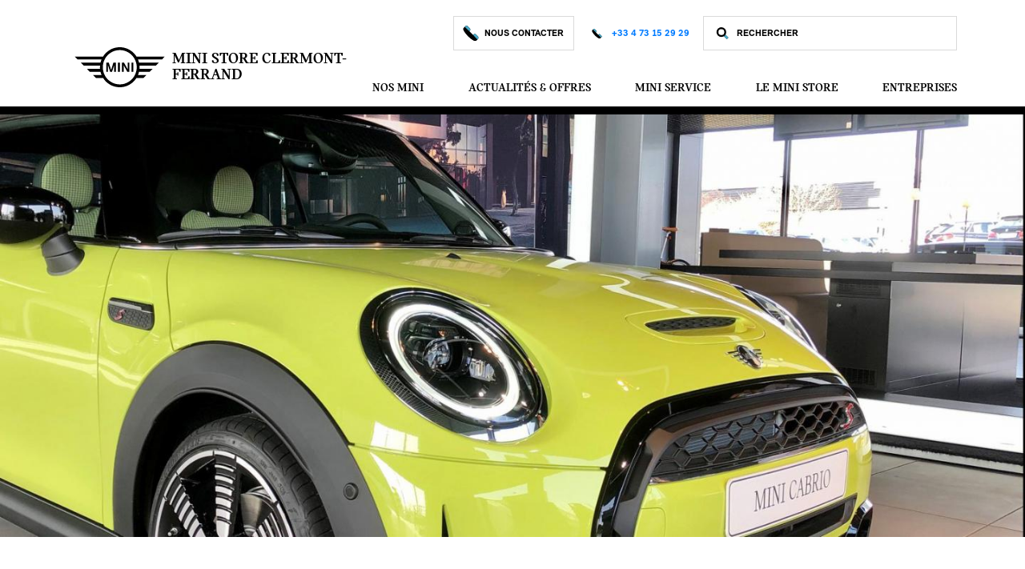

--- FILE ---
content_type: text/html; charset=UTF-8
request_url: https://partenaire.mini.fr/ministoreclermontfd/merci-pour-ce-beau-week-end-de-portes-ouvertes-1
body_size: 23855
content:
<!DOCTYPE html>
<html lang="fr" dir="ltr" prefix="og: https://ogp.me/ns#">
<head>
  <script src="https://cdn.jsdelivr.net/npm/css-vars-ponyfill@1"></script>
  <link type="text/css" rel="stylesheet" href="https://cdnjs.cloudflare.com/ajax/libs/font-awesome/4.7.0/css/font-awesome.min.css" media="all">
  <meta charset="utf-8" />
<meta name="description" content="Nos équipes ont été ravis de vous accueillir le week-end dernier lors de nos journées Portes Ouvertes." />
<link rel="canonical" href="https://partenaire.mini.fr/ministoreclermontfd/merci-pour-ce-beau-week-end-de-portes-ouvertes-1" />
<meta property="og:url" content="https://partenaire.mini.fr/ministoreclermontfd/merci-pour-ce-beau-week-end-de-portes-ouvertes-1" />
<meta property="og:title" content="Merci pour ce beau week-end de Portes Ouvertes !|MINI Store Clermont-Ferrand" />
<meta property="og:description" content="Nos équipes ont été ravis de vous accueillir le week-end dernier lors de nos journées Portes Ouvertes." />
<meta property="og:image" content="https://partenaire.mini.fr/sites/default/files/2021-04/Mini%20Hatch%201_0.jpg" />
<meta property="og:image:url" content="https://partenaire.mini.fr/sites/default/files/2021-04/Mini%20Hatch%201_0.jpg" />
<meta property="og:image:secure_url" content="https://partenaire.mini.fr/sites/default/files/2021-04/Mini%20Hatch%201_0.jpg" />
<meta property="og:image:type" content="image/jpeg, image/png, image/jpg" />
<meta name="twitter:card" content="summary_large_image" />
<meta name="twitter:title" content="Merci pour ce beau week-end de Portes Ouvertes !|MINI Store Clermont-Ferrand" />
<meta name="twitter:description" content="Nos équipes ont été ravis de vous accueillir le week-end dernier lors de nos journées Portes Ouvertes." />
<meta name="twitter:url" content="https://partenaire.mini.fr/ministoreclermontfd/merci-pour-ce-beau-week-end-de-portes-ouvertes-1" />
<meta name="twitter:image" content="https://partenaire.mini.fr/sites/default/files/2021-04/Mini%20Hatch%201_0.jpg" />
<meta name="Generator" content="Drupal 10 (https://www.drupal.org)" />
<meta name="MobileOptimized" content="width" />
<meta name="HandheldFriendly" content="true" />
<meta name="viewport" content="width=device-width, initial-scale=1.0" />
<link rel="icon" href="/themes/custom/mini_base/favicon.ico" type="image/vnd.microsoft.icon" />
<link rel="alternate" hreflang="fr" href="https://partenaire.mini.fr/ministoreclermontfd/merci-pour-ce-beau-week-end-de-portes-ouvertes-1" />

    <title>Merci pour ce beau week-end de Portes Ouvertes !|MINI Store Clermont-Ferrand</title>
    <link rel="stylesheet" media="all" href="/sites/default/files/css/css_8TjlvDjKFIzHXA8lfh17PgtnqMVLeggM16_GV0WJ51c.css?delta=0&amp;language=fr&amp;theme=mini_base&amp;include=eJxFzDEKwCAMQNELWXOkEjFoIGowpsXbl3bp8oc3_Madz4RGUGQklMPWFu4lKE4sE7Ua5OmKEn-J3tWTsFXKwbYtavA-wsV0G3yNbWQXegAkaiW5" />
<link rel="stylesheet" media="all" href="/sites/default/files/css/css_6HEw3WjqstBqLuZfxGvbAY3VZvA2Khw0NHaAecWKJho.css?delta=1&amp;language=fr&amp;theme=mini_base&amp;include=eJxFzDEKwCAMQNELWXOkEjFoIGowpsXbl3bp8oc3_Madz4RGUGQklMPWFu4lKE4sE7Ua5OmKEn-J3tWTsFXKwbYtavA-wsV0G3yNbWQXegAkaiW5" />

      
        <script>
            document.domain = "mini.fr"; // comment 2018-11-29: Set this value to use a cross-subdomain DOM control. "mini.fr" is the correct value for now, no need to change.
            var ctaContactSelector = "#contact-action";/*** TO BE CHANGED ***/ // comment 2018-11-29: Change this value to the selector of the cta CONTACT.
        </script>
                  <script type="application/ld+json">
            {
              "@context" : "https://schema.org",
              "@type" : "AutoDealer",
              "name" : "MINI Store Clermont-Ferrand",
              "image": "https://partenaire.mini.fr//themes/custom/mini_base/favicon.ico",
              "logo": "https://partenaire.mini.fr//themes/custom/mini_base/favicon.ico",
              "sameAs": ["https:\/\/fr-fr.facebook.com\/MINIStoreClermontFd\/","https:\/\/www.instagram.com\/mini_store_clermontfd\/?hl=fr","https:\/\/www.linkedin.com\/company\/mini-store-clermont-ferrand\/","https:\/\/www.youtube.com\/channel\/UCjpQ3xgGu2AmzgxAccbZMag","https:\/\/www.tiktok.com\/@ministore_clermontfd?lang=fr"],
              "@id": "https://partenaire.mini.fr/ministoreclermontfd/",
              "url": "https://partenaire.mini.fr/ministoreclermontfd/",
              "telephone": "+33 4 73 15 29 29",
              "priceRange": "€€€",
              "address": {
                "@type": "PostalAddress",
                "streetAddress": "12 RUE JACQUELINE AURIOL ",
                "addressLocality": "AUBIERE",
                "postalCode": "63170",
                "addressCountry": "FR"
              },
              "openingHours": ["Mo 08:00-12:00","Mo 14:00-19:00","Tu 08:00-12:00","Tu 14:00-19:00","We 08:00-12:00","We 14:00-19:00","Th 08:00-12:00","Th 14:00-19:00","Fr 08:00-12:00","Fr 14:00-19:00","Sa 09:00-12:00","Sa 14:00-18:00"]
            }
          </script>
                                      <!--ePaas script-->
            <script type="text/javascript" src="https://www.bmw.com/etc/clientlibs/wcmp/consentcontroller.fallback/epaas.js" onload="epaas.api.initialize({tenant: 'partenaire_mini_fr-_ministoreclermontfd', locale: 'fr_FR', async: false})"></script>
            <!--end ePaas script-->
                          <!-- adobe tag -->
        <script src="//assets.adobedtm.com/8917c9d60a77/c621582fc030/launch-0c3c3f130fb8.min.js" async></script>
        <!-- adobe tag -->
</head>

<body>

<a href="#main-content" class="visually-hidden focusable">
  Aller au contenu principal
</a>

<div class="visuallyhidden">
  <svg xmlns="http://www.w3.org/2000/svg" xmlns:xlink="http://www.w3.org/1999/xlink"><symbol id="icon-0-km" viewBox="0 0 42 42"><path d="M21 41.3l-4.6-3.1-5.5.4-2.4-5-5-2.4.4-5.5L.7 21l3.1-4.6-.4-5.5 5-2.4 2.4-5 5.5.4L21 .7l4.6 3.1 5.5-.4 2.4 5 5 2.4-.4 5.5 3.1 4.6-3.1 4.6.4 5.5-5 2.4-2.4 5-5.5-.4-4.6 3.3zm-4.5-5.2c.3 0 .6.1.9.3l3.6 2.4 3.6-2.4c.3-.2.7-.3 1-.3l4.3.3 1.9-3.9c.2-.3.4-.6.8-.8l3.9-1.9-.3-4.3c0-.4.1-.7.3-1l2.4-3.6-2.4-3.6c-.2-.3-.3-.7-.3-1l.3-4.3-3.9-1.9c-.3-.2-.6-.4-.8-.8l-1.9-3.9-4.3.3c-.4 0-.7-.1-1-.3L21 3.2l-3.6 2.4c-.3.2-.7.3-1 .3l-4.3-.3-1.9 3.9c-.2.3-.4.6-.8.8l-3.9 1.9.3 4.3c0 .4-.1.7-.3 1L3.2 21l2.4 3.6c.2.3.3.7.3 1l-.3 4.3 3.9 1.9c.3.2.6.4.8.8l1.9 3.9 4.3-.4zm-8.1-2.7zM4 25.7zm34-9.4zm-4.6-7.9z"/><path d="M13.5 27.3c3.2 0 5.2-2.9 5.2-7.3 0-4.5-2.2-7.5-5.2-7.5s-5.2 3-5.2 7.5c0 4.4 2 7.3 5.2 7.3zm0-.9c-1.5 0-2.6-2.7-2.6-6.4s1.1-6.4 2.6-6.4 2.6 2.8 2.6 6.4c0 3.7-1.1 6.4-2.6 6.4zm11.3-.8L22.9 23l1.6-1.7h.7V21h-2v.3h.7L22.2 23h-.4v-4.7l-1.6.1v.3h.8v6.9h-.7v.3h2.2v-.3h-.7v-2.2h.4l1.8 2.5h1.5v-.3h-.7zm8.1 0v-3c0-1.1-.5-1.7-1.5-1.7-.6 0-1.1.3-1.4.7-.2-.5-.7-.7-1.3-.7-.6 0-1 .2-1.3.6V21l-1.5.1v.3h.7v4.3h-.7v.3H28v-.3h-.6v-3.1c0-.7.5-1.2 1.1-1.2.6 0 .8.4.8 1.2v3.2h-.6v.3h2.1v-.3h-.6v-3.1c0-.7.5-1.2 1.1-1.2.6 0 .8.4.8 1.2v3.2h-.6v.3h2.1v-.3h-.7z" fill="#0085ac"/></symbol><symbol id="icon-24-months-assitance" viewBox="0 0 80 80"><path d="M53.307 5S35.806 1.667 33.472 15.833C31.138 30 40 36 40 36s15.505 3 20.122 0c4.616-3 10.322-16.4 8.017-19.333-2.305-2.933-3.5-1.667-3.5-1.667l-8.534 7-7.107-1-1.053-8 5.362-8z" fill="#0085AC"/><path d="M8.085 61.315c1.243 1.241 2.75 2.035 3.822 2.49L37.99 37.769a20.737 20.737 0 01-5.832-5.821L5.983 58.07a9.326 9.326 0 002.102 3.245zM60.08 31.27c3.649-3.644 5.066-8.811 4.117-13.625l-5.051 5.042-1.918 1.912-2.687-.35-3.624-.475-4.187-.549-1.38-10.478 1.918-1.914 5.064-5.052a15.33 15.33 0 00-2.988-.293A15.005 15.005 0 0038.671 9.9c-5.904 5.891-5.904 15.476-.002 21.369a15.057 15.057 0 0010.705 4.424c4.045 0 7.845-1.57 10.706-4.424zM34.78 6.022A20.54 20.54 0 0149.345 0c4.373 0 8.746 1.38 12.412 4.134l-10.6 10.58.476 3.619 3.625.473L65.86 8.226c6.086 8.071 5.47 19.577-1.89 26.925a20.597 20.597 0 01-14.595 6.031 20.78 20.78 0 01-6.1-.925L13.474 70l-1.506-.374c-.182-.046-4.476-1.14-7.772-4.43C.844 61.846.241 58.05.184 57.628L0 56.28l29.665-29.606c-2.183-7.063-.484-15.063 5.116-20.652z"/><path d="M47.6 74.44c5.76 0 9.48-5.32 9.48-13.24 0-8.12-3.92-13.6-9.48-13.6-5.56 0-9.48 5.48-9.48 13.6 0 7.92 3.72 13.24 9.48 13.24zm0-1.76c-2.72 0-4.72-4.88-4.72-11.64 0-6.72 2-11.72 4.72-11.72 2.72 0 4.72 5 4.72 11.72 0 6.76-2 11.64-4.72 11.64zm15.01-3.32c-1.36 0-2.6 1.08-2.6 2.48 0 1.32 1.08 2.48 2.36 2.48.12 0 .28 0 .4-.04-.2 1.84-2.12 2.96-2.8 3.24l.92 1.48c.12 0 4.6-1.76 4.6-6.32 0-2.36-1.52-3.32-2.88-3.32zm6.184-4.6h9.12v-2.32h-9.12v2.32z"/></symbol><symbol id="icon-24-months" viewBox="0 0 88 88"><path d="M44 87.1l-9.8-6.7-11.8.9-5.1-10.6-10.6-5.2.9-11.8L.9 44l6.7-9.8-.9-11.7 10.6-5.1 5.1-10.6 11.8.9L44 .9l9.8 6.7 11.8-.9 5.1 10.6 10.6 5.1-.9 11.8 6.7 9.8-6.7 9.8.9 11.8-10.6 5.1-5.1 10.6-11.8-.9-9.8 6.7zm-8.4-11.8L44 81l8.4-5.7 10.1.7 4.4-9.2 9.2-4.4-.8-10.1L81 44l-5.7-8.4.7-10.1-9.2-4.4-4.3-9.1-10.1.8L44 7l-8.4 5.7-10.1-.7-4.4 9.2-9.1 4.3.8 10.1L7 44l5.7 8.4-.7 10.1 9.2 4.4 4.4 9.2 10-.8zM69 68.4l2 1.3-2-1.3z"/><path d="M30.6 42.7c9-7.8 11.4-10.6 11.4-14.4 0-5.3-4.7-7.6-8.9-7.6-3.4 0-6 1.5-7.5 3v4.8h3.2c.4-4.5 2-6 4.3-6 2.8 0 4.2 2.4 4.2 6.1 0 4.3-2 7.4-11.5 17V47h16.4v-4.3H30.6zM64.7 38H61V21h-6l-9.8 17.8v2.3h11.3V47H61v-5.9h3.6V38zm-16.6 0L56 23.3h.6V38h-8.5zm-9.6 23.4v-5.5c0-2.1-.9-3.1-2.8-3.1-1.2 0-2.1.5-2.6 1.3-.4-.8-1.3-1.3-2.4-1.3-1.1 0-1.9.3-2.4 1v-.9l-2.7.1v.6h1.3v7.8h-1.3v.6h3.9v-.6h-1.1v-5.7c0-1.3.9-2.3 2-2.3 1 0 1.5.7 1.5 2.2v5.8h-1.1v.6h3.8v-.6h-1.1v-5.7c0-1.3.9-2.3 2-2.3 1 0 1.5.7 1.5 2.2v5.8h-1v.6h3.8v-.6h-1.3zm6.3.8c2.5 0 4.2-2.1 4.2-4.9 0-2.7-1.6-4.6-4-4.6-2.5 0-4.2 2-4.2 4.9.1 2.8 1.7 4.6 4 4.6zm.4-.6c-1.6 0-2.7-2-2.7-4.6 0-2.3.9-3.7 2.3-3.7 1.6 0 2.6 1.9 2.6 4.5s-1 3.8-2.2 3.8zm6.2-11.5c0 .7.6 1.3 1.3 1.3s1.3-.6 1.3-1.3c0-.7-.6-1.3-1.3-1.3s-1.3.6-1.3 1.3zm-1 11.9h4.7v-.6h-1.6v-8.6l-3 .2v.6H52v7.8h-1.6v.6zm9.3.2c2 0 3.4-1 3.4-2.5 0-.9-.5-1.6-1.5-2.2l-2.9-1.6c-.4-.2-.6-.6-.6-1 0-.9.7-1.5 1.7-1.5 1.3 0 1.9.8 1.9 2.5h1v-2.1c-.5-.6-1.7-.9-2.9-.9-1.9 0-3.1.9-3.1 2.4 0 .8.4 1.5 1.2 2l3 1.7c.5.3.7.7.7 1.2 0 1-.8 1.6-1.9 1.6-1.4 0-2.1-.9-2.1-2.5h-1v2.1c.5.4 1.8.8 3.1.8z" fill="#0085ac"/></symbol><symbol id="icon-360-checks" viewBox="0 0 112 87"><path d="M59.22 30.38c1.47-.69 2.79-2.01 2.79-4.11 0-3-2.67-5.01-6.33-5.01-2.25 0-4.29.75-5.64 2.19v3.63h2.37c.27-3.39 1.56-4.5 3.15-4.5 1.98 0 2.97 1.71 2.97 3.57 0 2.7-2.1 4.02-4.05 4.02v1.41h1.14c2.19 0 3.48 1.5 3.48 3.99 0 3-1.89 4.08-3.9 4.08-1.83 0-3.6-.87-4.74-2.88l-1.17.72c1.32 2.43 3.72 3.84 6.36 3.84 2.85 0 7.02-1.65 7.02-5.85 0-2.88-1.95-4.62-3.45-5.1zm13.478-1.83c-1.5 0-2.88.54-3.9 1.59.27-4.71 1.89-7.29 4.53-7.29 1.17 0 2.49.51 3.6 2.19l1.02-.9c-1.2-1.92-2.97-2.88-5.04-2.88-4.11 0-7.8 3.78-7.8 10.62 0 6.81 3.66 9.45 7.17 9.45 3.33 0 6.54-2.4 6.54-6.51 0-4.08-3.12-6.27-6.12-6.27zm0 11.46c-2.13 0-3.75-2.58-3.9-7.56.63-1.44 1.92-2.37 3.24-2.37 1.77 0 3.21 1.68 3.21 5.37 0 2.46-.66 4.56-2.55 4.56zm15.068 1.32c4.32 0 7.11-3.99 7.11-9.93 0-6.09-2.94-10.2-7.11-10.2s-7.11 4.11-7.11 10.2c0 5.94 2.79 9.93 7.11 9.93zm0-1.32c-2.04 0-3.54-3.66-3.54-8.73 0-5.04 1.5-8.79 3.54-8.79s3.54 3.75 3.54 8.79c0 5.07-1.5 8.73-3.54 8.73zm12.309-12.96c1.83 0 3.3-1.5 3.3-3.33 0-1.77-1.47-3.18-3.3-3.18-1.83 0-3.3 1.41-3.3 3.18 0 1.83 1.47 3.33 3.3 3.33zm0-1.8c-.84 0-1.47-.72-1.47-1.53 0-.75.63-1.47 1.47-1.47s1.47.72 1.47 1.47c0 .81-.63 1.53-1.47 1.53z" fill="#0085AC"/><path d="M13.34 45.01c-.262 16.07 12.526 29.338 28.563 29.637 16.037.299 29.249-12.485 29.51-28.554l-5.807-.109c-.21 12.856-10.779 23.083-23.608 22.844-12.83-.24-23.06-10.854-22.85-23.71.187-11.535 8.718-20.955 19.738-22.594l-4.37 6.032 4.702 3.426 6.817-9.41 3.41-4.704-4.704-3.426-9.405-6.853-3.409 4.704 6.13 4.467C24.262 18.79 13.576 30.575 13.34 45.01z"/></symbol><symbol id="icon-arrow-down" viewBox="0 0 84 45"><path d="M1.781.969A2 2 0 00.594 4.406l40 40a2 2 0 002.812 0l40-40a2 2 0 10-2.812-2.844L42 40.157 3.406 1.563A2 2 0 001.781.969z" fill-rule="evenodd"/></symbol><symbol id="icon-arrow-left" viewBox="0 0 50 80"><path d="M.6 40l40-40 8.8 8.8L18.2 40l31.2 31.2-8.8 8.8z" fill-rule="evenodd"/></symbol><symbol id="icon-arrow-right" viewBox="0 0 50 80"><path d="M49.4 40l-40 40-8.8-8.8L31.8 40 .6 8.8 9.4 0z" fill-rule="evenodd"/></symbol><symbol id="icon-attractive-price" viewBox="0 0 42 42"><path d="M21 41.3l-4.6-3.1-5.5.4-2.4-5-5-2.4.4-5.5L.7 21l3.1-4.6-.4-5.5 5-2.4 2.4-5 5.5.4L21 .7l4.6 3.1 5.5-.4 2.4 5 5 2.4-.4 5.5 3.1 4.6-3.1 4.6.4 5.5-5 2.4-2.4 5-5.5-.4-4.6 3.3zm-4.5-5.2c.3 0 .6.1.9.3l3.6 2.4 3.6-2.4c.3-.2.7-.3 1-.3l4.3.3 1.9-3.9c.2-.3.4-.6.8-.8l3.9-1.9-.3-4.3c0-.4.1-.7.3-1l2.4-3.6-2.4-3.6c-.2-.3-.3-.7-.3-1l.3-4.3-3.9-1.9c-.3-.2-.6-.4-.8-.8l-1.9-3.9-4.3.3c-.4 0-.7-.1-1-.3L21 3.2l-3.6 2.4c-.3.2-.7.3-1 .3l-4.3-.3-1.9 3.9c-.2.3-.4.6-.8.8l-3.9 1.9.3 4.3c0 .4-.1.7-.3 1L3.2 21l2.4 3.6c.2.3.3.7.3 1l-.3 4.3 3.9 1.9c.3.2.6.4.8.8l1.9 3.9 4.3-.4zm-8.1-2.7zM4 25.7zm34-9.4zm-4.6-7.9z"/><path d="M26.5 24.7c-.7 1.9-1.9 3-4.2 3-2.5 0-4.3-1.6-4.9-4.5h6.5v-1.8h-6.7v-2h6.7v-1.8h-6.5c.6-2.7 2.2-4.2 4.8-4.2 2.2 0 3.5 1.1 4.1 2.7h2.9c-.8-3-3.1-5.2-7-5.2-4.1 0-6.8 2.5-7.6 6.7h-2.3v1.8h2v2h-2v1.8h2.2c.8 4.3 3.4 7 7.6 7 3.9 0 6.4-2.3 7.1-5.5h-2.7z" fill="#0085ac"/></symbol><symbol id="icon-car-manual" viewBox="0 0 32 32"><path fill-rule="evenodd" clip-rule="evenodd" d="M13.236 16.75h-3.15L9 17.836v2.955L10.403 23h3.261l.336-.336.336.336h3.31L19 20.781v-2.945l-1.086-1.086h-3.15l-.764.382-.764-.382zM11 20.21v-1.46h1.764l.236.118v1.968l-.164.164h-1.334L11 20.21zm4 .626v-1.968l.236-.118H17v1.469l-.477.781h-1.359L15 20.836zM21 4h-5v11h5c.373 0 .606.12.743.257s.257.37.257.743h2c0-.373.12-.606.257-.743S24.627 15 25 15h5V4h-5c-.753 0-1.456.232-2 .698C22.456 4.232 21.753 4 21 4zm3 9.149c.316-.1.652-.149 1-.149h3V6h-3c-.373 0-.606.12-.743.257S24 6.627 24 7v6.149zm-2 0V7c0-.373-.12-.606-.257-.743S21.373 6 21 6h-3v7h3c.348 0 .684.05 1 .149z" fill="currentColor" class="bmwfcol"/><path d="M20 17.522c1.43-.102 2.491-.22 3.462-.421.044-.002.456-.101.456-.101h1.849c.142.324.233.674.233 1.043V27h-6v-1.18a94.844 94.844 0 01-12 0V27H2v-8.957c0-.842.475-1.58.945-2.154.363-.444.817-.895 1.29-1.34a3.869 3.869 0 00-.08-.01c-.398-.042-.91-.04-1.695-.04L2 14.5v-2h.434c.774-.002 1.417-.004 1.93.05.352.037.682.103.994.223.156-.285.328-.582.512-.875.28-.446.599-.902.942-1.29.328-.374.745-.764 1.235-.98C9.28 9.089 10.162 9 14 9v2c-3.911 0-4.363.116-5.149.46-.093.041-.278.173-.538.469-.246.28-.502.638-.75 1.032-.12.194-.238.392-.347.586l.214-.01c1.04-.047 2.49-.044 4.501-.04.633.002 1.321.003 2.069.003v2c-.774 0-1.478-.001-2.119-.003-1.99-.004-3.373-.006-4.362.038-.653.029-1.075.076-1.357.14-.207.048-.295.095-.33.117-.52.484-.962.913-1.294 1.308.97.202 2.032.32 3.462.422v2.005c-1.595-.11-2.828-.243-4-.496V25h2v-1.327l1.073.079c4.707.343 9.147.343 13.854 0L22 23.674V25h2v-5.97c-1.172.254-2.404.386-4 .497v-2.005z" fill="currentColor" class="bmwfcol"/></symbol><symbol id="icon-checked-vehicle" viewBox="0 0 80 80"><path d="M17.203 42.591c-.886-1.02-.65-2.707.527-3.77 1.176-1.063 2.848-1.098 3.733-.079.886 1.02.65 2.708-.526 3.77-1.178 1.064-2.849 1.099-3.734.079"/><path d="M27.32 54.612h-8.89v4.875h-4.367V41.77c0-2.533 1.44-4.819 3.664-5.825l.767-.346 1.386-.56h22.58L27.32 54.613zM25.04 20.13c.21-.577.724-.95 1.305-.95h23.309c.58 0 1.094.373 1.304.95l.865 2.874-5.3 6.855H23.48l-2.788.712L25.04 20.13zm30.503-1.962c-.91-2.49-3.279-4.168-5.89-4.168H26.346c-2.61 0-4.979 1.678-5.89 4.168l-4.942 11.863-1.45-1.516v-2.063H6v6.011h4.559l1.593 1.381c-1.966 2.157-3.046 4.967-3.046 7.926v18.685c0 2.32 1.807 4.212 4.027 4.212h6.213c2.227 0 4.039-1.895 4.039-4.224v-.649l32.158-41.626z"/><path d="M38 40.667H27.487c-2.486 0-5.332 2.582-5.487 4.803 0 0 .611 3.206 4.078 3.187l5.92.01S37.99 40.812 38 40.812v-.145z"/><path d="M57.528 18.643S44 19.233 44 30.483c0 11.247 11.728 10.779 15.098 10.779 3.37 0 11.2-9.417 8.141-15.091-.063-.117-1.45-.097-1.551-.171-1.025-.756-5.361 5.876-5.361 5.876h-5.78v-7.16l2.98-6.073z" fill="#0085AC"/><path d="M28.997 63.116c.992.778 2.133 1.213 2.934 1.444l16.254-20.865a14.905 14.905 0 01-4.655-3.647L27.219 60.983c.316.597.869 1.42 1.778 2.133zm34.158-26.454c2.19-2.8 2.724-6.456 1.67-9.672l-3.03 3.876-1.15 1.47-1.867-.014-2.518-.022-2.91-.024-1.823-7.057 1.15-1.47 3.038-3.885a10.55 10.55 0 00-2.068.05 10.331 10.331 0 00-6.927 3.918c-3.542 4.528-2.736 11.09 1.795 14.628a10.368 10.368 0 007.691 2.13 10.369 10.369 0 006.95-3.928zM43.182 21.335a14.672 14.672 0 019.801-5.537c3.1-.38 6.321.217 9.16 1.85l-6.594 8.425.652 2.523 2.611.02 6.595-8.423c5.018 5.192 5.583 13.402 1.004 19.253a14.712 14.712 0 01-9.822 5.546c-1.459.18-2.945.135-4.405-.125l-18.537 23.68-1.101-.133c-.133-.017-3.273-.419-5.896-2.465-2.668-2.082-3.426-4.721-3.503-5.015l-.248-.94 18.454-23.572c-2.162-4.817-1.654-10.637 1.83-15.087z"/></symbol><symbol id="icon-colour" viewBox="0 0 10 13"><g fill="none" fill-rule="evenodd"><path d="M0 8.119C0 5.579 4.6 0 4.6 0s4.6 5.578 4.6 8.119a4.6 4.6 0 01-9.2 0z" fill="#000"/><path d="M5 5.412C5 4.032 7.5 1 7.5 1S10 4.032 10 5.412a2.5 2.5 0 11-5 0z" fill="#0085AC"/></g></symbol><symbol id="icon-energy" viewBox="0 0 12 15"><g fill="none" fill-rule="evenodd"><path d="M.097 7.965L6.093.155s.322-.327.793-.031c0 0 .262.272.158.571C6.94.994 5.87 5.33 5.87 5.33h3.617s.353-.002.476.317c.122.32-.095.603-.095.603l-5.9 7.715s-.457.355-.826 0c-.234-.285-.158-.508-.158-.508l1.205-4.635H.446s-.359-.065-.412-.318c0 0-.108-.285.063-.54z" fill="#000"/><path d="M7.048 11.017l2.998-3.939s.162-.165.397-.016c0 0 .131.138.08.288-.053.151-.588 2.338-.588 2.338h1.808s.177 0 .238.16c.061.161-.047.304-.047.304l-2.95 3.891s-.228.18-.413 0c-.117-.143-.08-.256-.08-.256l.604-2.338H7.223s-.18-.032-.206-.16c0 0-.054-.144.031-.272z" fill="#0085AC"/></g></symbol><symbol id="icon-facebook-blue" viewBox="0 0 28 28"><path d="M14 28C6.268 28 0 21.732 0 14S6.268 0 14 0s14 6.268 14 14-6.268 14-14 14zm-3-16.37v2.094h1.5V21h2.812v-7.276h2.224l.166-2.094h-2.39V9.995c0-.563.522-.764 1.105-.764s1.209.174 1.209.174L18 7.261S17.203 7 15.312 7c-1.162 0-1.838.427-2.329 1.054-.467.592-.483 1.55-.483 2.17v1.406H11z" fill="#4167B2" fill-rule="evenodd"/></symbol><symbol id="icon-facebook" viewBox="0 0 30 30"><g fill-rule="evenodd"><path d="M15 29v-1c7.18 0 13-5.82 13-13 0-7.179-5.82-13-13-13S2 7.82 2 15s5.82 13 13 13v1zm0 0v1C6.715 30 0 23.285 0 15 0 6.716 6.716 0 15 0c8.284 0 15 6.716 15 15 0 8.285-6.716 15-15 15v-1z" fill-rule="nonzero"/><path d="M12 12.63h1.5v-1.407c0-.62.016-1.577.483-2.169C14.474 8.427 15.15 8 16.312 8c1.89 0 2.688.26 2.688.26l-.374 2.145s-.626-.174-1.209-.174c-.583 0-1.105.201-1.105.764v1.635h2.39l-.166 2.094h-2.224V22H13.5v-7.276H12V12.63z"/></g></symbol><symbol id="icon-fax" viewBox="0 0 20 22"><g fill="none" fill-rule="evenodd"><path fill="#0085AC" d="M4 13h12v8H4z"/><path d="M15.977 19.46c0 .714-.538 1.293-1.201 1.293H5.224c-.663 0-1.201-.579-1.201-1.292v-5.874h11.954v5.874zM17.81 6.633h-.842V2.357c0-1.302-.981-2.357-2.191-2.357H5.224c-1.21 0-2.19 1.055-2.19 2.357v4.275H2.19C.98 6.632 0 7.687 0 8.988v6.833c0 1.302.98 2.357 2.19 2.357h.843v1.283c0 1.301.981 2.356 2.191 2.356h9.552c1.21 0 2.19-1.055 2.19-2.356v-1.283h.843c1.21 0 2.191-1.055 2.191-2.357V8.988c0-1.301-.98-2.356-2.19-2.356z" fill="#000"/></g></symbol><symbol id="icon-funding-blue" viewBox="0 0 80 80"><g fill="#0085AC" fill-rule="evenodd"><circle cx="49" cy="66" r="14"/><path d="M56.296 65.185c0-4.9-3.988-8.889-8.889-8.889-4.9 0-8.888 3.988-8.888 8.89 0 4.9 3.988 8.888 8.888 8.888 4.901 0 8.89-3.988 8.89-8.889zM5.926 8.89v8.889h50.37v-8.89H44.403v3.322h-6.168V8.889H23.987v3.32H17.82V8.89H5.926zm57.451 55.726C63.377 73.1 56.387 80 47.793 80c-8.595 0-15.585-6.9-15.585-15.385 0-2.666.694-5.175 1.908-7.366H0V4.086h18.255V0h6.234v4.086h14.4V0h6.234v4.086h18.254v21.608c3.799-.26 7.701.827 10.885 3.375 4.752 3.803 6.618 9.811 5.352 15.337a17.494 17.494 0 00-3.804-4.242 17.373 17.373 0 00-2.384-1.586 9.106 9.106 0 00-3.088-4.728c-4.006-3.208-9.907-2.599-13.153 1.356-.914 1.112-1.469 2.376-1.77 3.682a17.43 17.43 0 00-4.45 3.838c-.145.179-.263.37-.4.552-.464.285-.915.589-1.355.915-.931-4.382.06-9.122 3.131-12.864a15.506 15.506 0 014.803-3.9v-2.19H6.234v25.856h34.128a15.647 15.647 0 017.43-1.864c8.595 0 15.585 6.9 15.585 15.384zm1.608-23.134a15.06 15.06 0 00-11.652 5.493 18.029 18.029 0 015.84 2.597c1.574-1.327 3.588-2.158 5.812-2.158 4.967 0 9.009 3.992 9.009 8.898 0 4.24-3.023 7.783-7.047 8.67a17.502 17.502 0 01-1.367 6.13C73.584 70.8 80 64.29 80 56.311c0-8.178-6.735-14.83-15.015-14.83zM30.068 35.98l-2.835 1.452v-5.468l4.418-2.333h3.84v13.772h3.028v4.005H26.667v-4.005h3.4V35.98z"/></g></symbol><symbol id="icon-funding-round" viewBox="0 0 42 42"><path d="M21 42C9.4 42 0 32.6 0 21S9.4 0 21 0s21 9.4 21 21-9.4 21-21 21zm0-40C10.5 2 2 10.5 2 21s8.5 19 19 19 19-8.5 19-19S31.5 2 21 2z"/><circle cx="23" cy="29" r="4" fill="#0085ac" transform="translate(1 1)"/><path d="M27 30c0-1.7-1.3-3-3-3s-3 1.3-3 3 1.3 3 3 3 3-1.3 3-3zM10 11v3h17v-3h-4v1.1h-2.1V11h-4.8v1.1H14V11h-4zm19.4 18.8c0 2.9-2.4 5.2-5.3 5.2s-5.3-2.3-5.3-5.2c0-.9.2-1.7.6-2.5H8V9.4h6.2V8h2.1v1.4h4.9V8h2.1v1.4h6.2v7.3c1.3-.1 2.6.3 3.7 1.1 1.6 1.3 2.2 3.3 1.8 5.2-.3-.5-.8-1-1.3-1.4-.3-.2-.5-.4-.8-.5-.2-.6-.5-1.2-1-1.6-1.4-1.1-3.3-.9-4.4.5-.3.4-.5.8-.6 1.2-.6.3-1.1.8-1.5 1.3 0 .1-.1.1-.1.2-.2.1-.3.2-.5.3-.3-1.5 0-3.1 1.1-4.3.5-.6 1-1 1.6-1.3v-.7H10.1v8.7h11.5c.7-.4 1.6-.6 2.5-.6 2.9-.2 5.3 2.1 5.3 5zm.5-7.8c-1.6 0-3 .7-3.9 1.9.7.2 1.4.5 2 .9.5-.4 1.2-.7 2-.7 1.7 0 3 1.3 3 3 0 1.4-1 2.6-2.4 2.9 0 .7-.2 1.4-.5 2.1 2.7-.1 4.9-2.3 4.9-5 0-2.9-2.3-5.1-5.1-5.1zm-11.8-1.9l-1 .5v-1.8l1.5-.8H20v4.6h1V24h-4v-1.4h1.1v-2.5z" fill="#000105"/></symbol><symbol id="icon-funding" viewBox="0 0 80 80"><circle fill="#0085AC" cx="49" cy="66" r="14"/><path d="M56.296 65.185c0-4.9-3.988-8.889-8.889-8.889-4.9 0-8.888 3.988-8.888 8.89 0 4.9 3.988 8.888 8.888 8.888 4.901 0 8.89-3.988 8.89-8.889zM5.926 8.89v8.889h50.37v-8.89H44.403v3.322h-6.168V8.889H23.987v3.32H17.82V8.89H5.926zm57.451 55.726C63.377 73.1 56.387 80 47.793 80c-8.595 0-15.585-6.9-15.585-15.385 0-2.666.694-5.175 1.908-7.366H0V4.086h18.255V0h6.234v4.086h14.4V0h6.234v4.086h18.254v21.608c3.799-.26 7.701.827 10.885 3.375 4.752 3.803 6.618 9.811 5.352 15.337a17.494 17.494 0 00-3.804-4.242 17.373 17.373 0 00-2.384-1.586 9.106 9.106 0 00-3.088-4.728c-4.006-3.208-9.907-2.599-13.153 1.356-.914 1.112-1.469 2.376-1.77 3.682a17.43 17.43 0 00-4.45 3.838c-.145.179-.263.37-.4.552-.464.285-.915.589-1.355.915-.931-4.382.06-9.122 3.131-12.864a15.506 15.506 0 014.803-3.9v-2.19H6.234v25.856h34.128a15.647 15.647 0 017.43-1.864c8.595 0 15.585 6.9 15.585 15.384zm1.608-23.134a15.06 15.06 0 00-11.652 5.493 18.029 18.029 0 015.84 2.597c1.574-1.327 3.588-2.158 5.812-2.158 4.967 0 9.009 3.992 9.009 8.898 0 4.24-3.023 7.783-7.047 8.67a17.502 17.502 0 01-1.367 6.13C73.584 70.8 80 64.29 80 56.311c0-8.178-6.735-14.83-15.015-14.83zM30.068 35.98l-2.835 1.452v-5.468l4.418-2.333h3.84v13.772h3.028v4.005H26.667v-4.005h3.4V35.98z"/></symbol><symbol id="icon-info" viewBox="0 0 13 13"><circle cx="6.5" cy="6.5" r="6.5" fill="#0085ac"/><path d="M5.6 4.7h1.6v6.6H5.6zm0-2.6h1.6v1.6H5.6z" fill="#fff"/></symbol><symbol id="icon-instagram-blue" viewBox="0 0 28 28"><path d="M14 28C6.268 28 0 21.732 0 14S6.268 0 14 0s14 6.268 14 14-6.268 14-14 14zm5.636-9.706c0 .74-.6 1.341-1.342 1.341H9.706c-.74 0-1.341-.6-1.341-1.34v-5.732h2.09A3.8 3.8 0 0010.172 14 3.833 3.833 0 0014 17.828 3.833 3.833 0 0017.828 14c0-.508-.102-.993-.282-1.437h2.09v5.731zm-7.633-5.731A2.46 2.46 0 0114 11.536c.822 0 1.55.406 1.998 1.027.293.405.466.9.466 1.437A2.467 2.467 0 0114 16.464 2.467 2.467 0 0111.536 14c0-.537.175-1.032.467-1.437zm7.068-3.95h.31v2.373l-2.367.007-.007-2.373 2.064-.007zM18.294 7H9.706A2.709 2.709 0 007 9.705v8.589A2.71 2.71 0 009.706 21h8.588A2.709 2.709 0 0021 18.294V9.705A2.708 2.708 0 0018.294 7z" fill="#308DEE" fill-rule="evenodd"/></symbol><symbol id="icon-instagram" viewBox="0 0 30 30"><path d="M15 29v-1c7.18 0 13-5.82 13-13S22.18 2 15 2 2 7.82 2 15s5.82 13 13 13v1zm0 0v1C6.715 30 0 23.285 0 15S6.715 0 15 0s15 6.716 15 15c0 8.284-6.715 15-15 15v-1z"/><path d="M20.636 19.294c0 .74-.6 1.341-1.342 1.341h-8.588c-.74 0-1.341-.6-1.341-1.34v-5.732h2.09A3.8 3.8 0 0011.172 15 3.833 3.833 0 0015 18.828 3.833 3.833 0 0018.828 15c0-.508-.102-.993-.282-1.437h2.09v5.731zm-7.633-5.731A2.46 2.46 0 0115 12.536c.822 0 1.55.406 1.998 1.027.293.405.466.9.466 1.437A2.467 2.467 0 0115 17.464 2.467 2.467 0 0112.536 15c0-.537.175-1.032.467-1.437zm7.068-3.95h.31v2.373l-2.367.007-.007-2.373 2.064-.007zM19.294 8h-8.588A2.709 2.709 0 008 10.705v8.589A2.71 2.71 0 0010.706 22h8.588A2.709 2.709 0 0022 19.294v-8.589A2.708 2.708 0 0019.294 8z"/></symbol><symbol id="icon-linkedin" viewBox="0 0 24 24"><path d="M12 2c5.514 0 10 4.486 10 10s-4.486 10-10 10S2 17.514 2 12 6.486 2 12 2zm0-2C5.373 0 0 5.373 0 12s5.373 12 12 12 12-5.373 12-12S18.627 0 12 0zm-2 8c0 .557-.447 1.008-1 1.008S8 8.558 8 8c0-.557.447-1.008 1-1.008S10 7.444 10 8zm0 2H8v6h2v-6zm3 0h-2v6h2v-2.861c0-1.722 2.002-1.881 2.002 0V16H17v-3.359c0-3.284-3.128-3.164-4-1.548V10z"/></symbol><symbol id="icon-logo" viewBox="0 0 100 44"><path fill-rule="evenodd" clip-rule="evenodd" d="M49.625 0l-1.918.08-1.835.265-1.818.372-1.785.586-1.677.664-1.577.85-1.558.956-1.447 1.09-1.338 1.196-1.237 1.274-1.158 1.382-.999 1.515H.087l3.104 3.16h26.441l-.688 1.782-.53 1.86H6.815l3.103 3.136h18.027l-.08 1.858v.904l.08.903H13.572l3.074 3.136h11.768l.53 1.887.688 1.806H20.27l3.133 3.109h7.875l1 1.514 1.157 1.383 1.237 1.3 1.338 1.197 1.447 1.062 1.558.983 1.577.822 1.677.692 1.785.559 1.818.371 1.835.266 1.918.08 1.895-.08 1.867-.266 1.786-.371 1.787-.559 1.678-.692 1.577-.822 1.557-.983 1.447-1.062 1.338-1.196 1.237-1.301 1.147-1.383 1.03-1.514h7.853l3.106-3.11h-9.333l.689-1.805.528-1.887h11.768l3.105-3.136H71.313l.05-.903v-.904l-.05-1.858h17.996l3.105-3.137h-21.6l-.528-1.86-.689-1.78h26.44l3.105-3.16H67.97l-1.029-1.516-1.147-1.382-1.237-1.274-1.338-1.196-1.447-1.09-1.557-.957-1.577-.85-1.678-.663-1.787-.586-1.786-.372L51.52.08 49.625 0zm-1.808 40.786l-1.737-.24-1.706-.425-1.607-.585-1.577-.717-1.468-.85-1.397-.957-1.288-1.09-1.177-1.195-1.107-1.302-.95-1.409-.808-1.514-.739-1.54-.528-1.648-.42-1.753-.238-1.755-.101-1.78.1-1.833.24-1.753.42-1.727.527-1.621.739-1.595.809-1.487.949-1.408 1.107-1.303 1.177-1.221 1.288-1.09 1.397-.957 1.468-.85 1.577-.717 1.607-.585 1.706-.372 1.737-.292 1.808-.053 1.786.053 1.766.292 1.678.372 1.606.585 1.577.717 1.467.85 1.398.957 1.287 1.09L63.4 9.299l1.078 1.303.948 1.408.808 1.487.74 1.595.528 1.621.418 1.727.26 1.753.08 1.833-.08 1.78-.26 1.755-.418 1.753-.529 1.648-.74 1.54-.807 1.514-.948 1.41-1.078 1.301-1.209 1.195-1.287 1.09-1.398.957-1.467.85-1.577.717-1.606.585-1.678.424-1.766.24-1.786.08-1.808-.08zM62.45 26.969h2.056V17.03H62.45v9.938zm-4.172-9.938v7.201l-3.942-7.2h-2.367v9.937h1.937v-7.174l3.923 7.174h2.386V17.03h-1.937zm-10.6 9.938h2.027V17.03h-2.027v9.938zm-5.091-9.938l-2.475 7.945-2.526-7.945h-2.863v9.938h1.925v-7.413l2.386 7.413h2.126l2.315-7.36v7.36h1.997V17.03h-2.885z" fill="#000"/></symbol><symbol id="icon-mail" viewBox="0 0 20 16"><g fill="none" fill-rule="evenodd"><path d="M10.006 9.875L0 0v16h20V.014l-9.994 9.86L11.78 14" fill="#000"/><path d="M18 0H2l8 8 8-8" fill="#0085AC"/></g></symbol><symbol id="icon-mileage" viewBox="0 0 14 13"><g fill="none" fill-rule="evenodd"><path d="M7.28 6.06a.953.953 0 00-.278-.046.968.968 0 000 1.933.968.968 0 00.967-.966.959.959 0 00-.051-.298l2.748-3.182-.25-.249L7.28 6.06z" fill="#0085AC"/><path fill="#000" d="M12.82 10.697l-1.34-.773.31-.537 1.34.774zm-.469-4.026h1.547v1h-1.547zm.469-3.406l.31.536-1.34.774-.31-.536zm-2.876-.762l-.536-.31.774-1.339.536.31zM6.693.084h1v1.547h-1zM3.286 1.163l.536-.31.774 1.34-.536.31zM1.184 3.264l1.34.774-.31.536L.874 3.8zM.106 6.671h1.547v1H.106zm1.079 4.027l-.31-.536 1.34-.774.31.536z"/><path d="M8.55 9.999H5.455c-.597 0-1.083.486-1.083 1.083v.722c0 .596.486 1.082 1.083 1.082H8.55c.597 0 1.083-.485 1.083-1.082v-.722c0-.597-.486-1.083-1.083-1.083z" fill="#0085AC"/></g></symbol><symbol id="icon-minus" viewBox="0 0 42 41"><path d="M41.138 19.104l.052 2.745-40.795.052-.051-2.745 40.794-.052z" fill="#0085AC"/></symbol><symbol id="icon-phone" viewBox="0 0 23 23"><path d="M19.316 13.375c-1.012-1.014-2.56-1.115-3.45-.221l-.914.916-5.505-5.518.875-.877c.912-.914.83-2.483-.182-3.496L7.286 1.318C6.275.304 4.709.22 3.798 1.135L2.719 2.217 1.1 3.862c-.996.998-.59 2.604.069 3.698 2.095 4.454 9.45 12.292 14.8 14.824.194.104 1.196.616 2.2.616.528 0 1.057-.141 1.47-.556l1.709-1.713 1.043-1.037c.447-.449.665-1.093.598-1.769a2.802 2.802 0 00-.818-1.689l-2.854-2.861z"/><path d="M19.316 13.375c-1.012-1.014-2.56-1.115-3.45-.221l-.914.916 6.395 6.661 1.043-1.037c.447-.449.665-1.093.598-1.769a2.802 2.802 0 00-.818-1.689l-2.854-2.861zM9.447 8.552l.875-.877c.912-.914.83-2.483-.182-3.496L7.286 1.318C6.275.304 4.709.22 3.798 1.135L2.719 2.217l6.728 6.335z" fill="#4da9c5"/></symbol><symbol id="icon-plus" viewBox="0 0 65 66"><path d="M34.328 30.791l30.897-.039.083 4.42-30.974.04.039 30.896-4.42.083-.04-30.974-30.896.039-.083-4.42 30.974-.04L29.87-.1l4.42-.083.04 30.974z"/></symbol><symbol id="icon-position" viewBox="0 0 15 25"><g transform="translate(-9 -3)" fill="none" fill-rule="evenodd"><circle fill="#0085AC" cx="15.75" cy="9.75" r="3.75"/><path d="M11.203 5.047C9.734 6.422 9 8.109 9 10.109c0 1.469.844 3.985 2.547 7.578 1.687 3.594 3.328 6.782 4.922 9.563.89-1.609 1.828-3.359 2.828-5.266.984-1.906 2-4.109 3.047-6.593 1.047-2.485 1.578-4.25 1.578-5.282 0-2-.75-3.687-2.219-5.062C20.234 3.687 18.484 3 16.469 3c-2.031 0-3.797.687-5.266 2.047zm2.469 4.484c0-.765.265-1.422.828-1.969.547-.546 1.203-.828 1.969-.828.765 0 1.422.282 1.984.828.547.547.828 1.204.828 1.969 0 .766-.281 1.422-.828 1.969a2.69 2.69 0 01-1.984.828A2.632 2.632 0 0114.5 11.5a2.632 2.632 0 01-.828-1.969z" fill="#000"/></g></symbol><symbol id="icon-puissance" viewBox="0 0 36 40"><path d="M0 30h10v10H0V30zm13-15h10v25H13V15z"/><path d="M26 0h10v40H26V0z" fill="#0085AC"/></symbol><symbol id="icon-ready-availability" viewBox="0 0 42 42"><path d="M23.8 12.4v1.2h-4.5v-1.2h-2v1.2h-5.8v15.9h20V13.7h-5.7v-1.2h-2zm1.7 3.7v-1h3.8v2.7h-16v-2.7h3.8v1H19v-1h4.5v1h2zM13.4 20h16.1v7.8H13.4V20z"/><path d="M23.7 21l-2.8 2.7-1.6-1.6-1.1 1 1.6 1.6 1.1 1 1.1-1 2.8-2.7-1.1-1z" fill="#0085ac"/><path d="M21 41.3l-4.6-3.1-5.5.4-2.4-5-5-2.4.4-5.5L.7 21l3.1-4.6-.4-5.5 5-2.4 2.4-5 5.5.4L21 .7l4.6 3.1 5.5-.4 2.4 5 5 2.4-.4 5.5 3.1 4.6-3.1 4.6.4 5.5-5 2.4-2.4 5-5.5-.4-4.6 3.3zm-4.5-5.2c.3 0 .6.1.9.3l3.6 2.4 3.6-2.4c.3-.2.7-.3 1-.3l4.3.3 1.9-3.9c.2-.3.4-.6.8-.8l3.9-1.9-.3-4.3c0-.4.1-.7.3-1l2.4-3.6-2.4-3.6c-.2-.3-.3-.7-.3-1l.3-4.3-3.9-1.9c-.3-.2-.6-.4-.8-.8l-1.9-3.9-4.3.3c-.4 0-.7-.1-1-.3L21 3.2l-3.6 2.4c-.3.2-.7.3-1 .3l-4.3-.3-1.9 3.9c-.2.3-.4.6-.8.8l-3.9 1.9.3 4.3c0 .4-.1.7-.3 1L3.2 21l2.4 3.6c.2.3.3.7.3 1l-.3 4.3 3.9 1.9c.3.2.6.4.8.8l1.9 3.9 4.3-.4zm-8.1-2.7zM4 25.7zm34-9.4zm-4.6-7.9z"/></symbol><symbol id="icon-robbery-destruction" viewBox="0 0 44 44"><path d="M22 43.2l-4.8-3.3-5.8.4-2.5-5.2-5.2-2.5.4-5.8L.8 22l3.3-4.8-.5-5.8 5.2-2.5 2.5-5.2 5.8.4L22 .8l4.8 3.3 5.8-.4 2.5 5.2 5.2 2.5-.4 5.8 3.3 4.8-3.3 4.8.4 5.8-5.2 2.5-2.5 5.2-5.8-.4-4.8 3.3zm-4.7-5.3c.3 0 .7.1.9.3l3.8 2.6 3.8-2.6c.3-.2.7-.3 1.1-.3l4.6.3 2-4.1c.2-.3.4-.6.8-.8l4.1-2-.3-4.6c0-.4.1-.8.3-1.1l2.6-3.8-2.6-3.8c-.2-.3-.3-.7-.3-1.1l.3-4.6-4.1-2c-.3-.2-.6-.4-.8-.8l-2-4.1-4.6.3c-.4 0-.8-.1-1.1-.3L22 3.2l-3.8 2.6c-.3.2-.7.3-1.1.3l-4.6-.3-2 4.1c0 .3-.3.6-.7.7l-4.1 2 .3 4.6c0 .4-.1.8-.3 1.1L3.2 22l2.6 3.8c.2.3.3.7.3 1.1l-.3 4.6 4.1 2c.3.2.6.4.8.8l2 4.1 4.6-.5zm-.2 2zm9.8 0zM9 35.2zm26 0zm4.9-18.1zM35.2 9zM17.1 4.1z"/><path class="st0" d="M14.4 21.3c.4-.4 1.1-.4 1.4 0 .3.4.2 1-.2 1.4-.4.4-1.1.4-1.4 0s-.2-1 .2-1.4zM29.6 21.3c-.4-.4-1.1-.4-1.4 0-.3.4-.2 1 .2 1.4.4.4 1.1.4 1.4 0 .3-.4.2-1-.2-1.4z"/><path d="M31 29.1h-1.6v-1.8H14.7v1.8H13v-6.6c0-.9.5-1.8 1.4-2.2l.3-.1.5-.2h13.6l.5.2.3.1c.8.4 1.4 1.2 1.4 2.2v6.6zM17.1 14.3c.1-.2.3-.4.5-.4h8.7c.2 0 .4.1.5.4l1.6 3.9-1-.3H16.6l-1 .3 1.5-3.9zM34 18.9v-2.2h-3v.8l-.6.5-1.9-4.4c-.3-1-1.2-1.6-2.1-1.6h-8.8c-1 0-1.9.6-2.2 1.6L13.6 18l-.6-.6v-.7h-3V19h1.7l.6.5c-.7.8-1.1 1.9-1.1 3v7c0 .9.7 1.6 1.5 1.6H15c.8 0 1.5-.7 1.5-1.6v-.2h11v.2c0 .9.7 1.6 1.5 1.6h2.3c.8 0 1.5-.7 1.5-1.6v-7c0-1.1-.4-2.2-1.1-3l.6-.5H34v-.1z" fill="#000105"/><path class="st0" d="M25.9 22h-7.8c-.9 0-2 1-2.1 1.8 0 0 .2 1.2 1.5 1.2h9c1.3 0 1.5-1.2 1.5-1.2-.1-.8-1.1-1.8-2.1-1.8"/></symbol><symbol id="icon-search" viewBox="0 0 15 14"><path d="M2.929 5.691A3.467 3.467 0 016.392 2.23a3.467 3.467 0 013.464 3.46 3.467 3.467 0 01-3.464 3.463A3.467 3.467 0 012.93 5.69zM14.7 12.12l-3.46-3.46a5.65 5.65 0 00.845-2.969A5.698 5.698 0 006.392 0 5.698 5.698 0 00.7 5.691a5.698 5.698 0 005.692 5.691 5.649 5.649 0 002.966-.843L12.82 14l1.881-1.88z"/><path d="M14.7 12.12l-3.46-3.46c-.26.563-1.072 1.456-1.882 1.88L12.82 14l1.881-1.88z" fill="#4da9c5"/></symbol><symbol id="icon-seat" viewBox="0 0 14 14"><g fill="none" fill-rule="evenodd"><path d="M4.255 12.617s-2.49-7.932-2.372-8.499c.119-.566 1.239-.79 2.016-.197.778.593 2.109 5.218 1.99 5.824-.119.606-1.436.777-1.634 2.873z" fill="#000"/><path d="M1.699 3.776S.619 1.06.829.798c.21-.264 1.2-.33 1.713.224 0 0 .962 1.607.87 1.95-.092.342-.198.408-.448.408-.237 0-.975-.092-1.265.396z" fill="#0085AC"/><path fill="#000" d="M4.967 13.145h7.643v1H4.967zm7.998-.264c.62-1.212.303-2.332-.487-2.978-.857-.698-5.39-.264-6.339.422-1.462 1.054-1.462 2.556-1.462 2.556h8.288z"/></g></symbol><symbol id="icon-service" viewBox="0 0 65 65"><g fill="none" fill-rule="evenodd"><path d="M15 5.536l5.246 6.037V20h-7.558L5.5 12.768 2.594 17 5.5 28.15l7.188 8.037L25.257 34l9.348-5.85L36.481 16 32.5 7l-9.52-4-7.98.442v2.094z" fill="#0085AC"/><path d="M58.03 56.886c-1.166 1.137-2.578 1.864-3.583 2.28L30 35.33a19.44 19.44 0 003.008-2.396A19.088 19.088 0 0035.466 30L60 53.917a8.516 8.516 0 01-1.97 2.97zM9.126 29.183c-3.42-3.418-4.746-8.264-3.858-12.78l4.733 4.73 1.797 1.793 2.518-.328 3.395-.446 3.923-.515 1.292-9.828-1.796-1.795-4.745-4.74a14.347 14.347 0 012.8-.274c3.778 0 7.33 1.47 10 4.14 5.531 5.526 5.531 14.516.001 20.043a14.1 14.1 0 01-10.03 4.15 14.1 14.1 0 01-10.03-4.15zM32.704 5.592A19.074 19.074 0 0019.18 0c-4.06 0-8.12 1.281-11.525 3.838l9.842 9.826-.441 3.36-3.366.439-9.844-9.824C-1.806 15.133-1.234 25.817 5.6 32.64a19.126 19.126 0 0013.552 5.6c1.91 0 3.821-.292 5.664-.858L52.487 65l1.4-.347c.17-.043 4.156-1.06 7.216-4.114 3.114-3.11 3.673-6.635 3.726-7.027L65 52.26 37.454 24.768c2.027-6.558.45-13.987-4.75-19.176z" fill="#000105"/></g></symbol><symbol id="icon-special-offer" viewBox="0 0 65 65"><g fill="none" fill-rule="evenodd"><path fill="#0085AC" d="M30 14.549l-3.713 13.678L9.121 28 24.14 39.854l-6.085 17.868L33.333 46.29 49.293 58l-6.614-19 15.863-12.183L38.656 27 32.5 8z"/><path d="M32.5 43.02l-10.547 7.813 4.083-12.567L15 29.463h13.321l4.158-12.796 4.087 12.796H50l-11.036 8.803 4.083 12.567L32.5 43.02zm7.797-18.627L32.52 0l-7.91 24.393H0L20 40.38 12.014 65 32.5 49.794 52.985 65 45 40.38l20-15.986H40.297z" fill="#000105"/></g></symbol><symbol id="icon-star-empty" viewBox="0 0 19 18"><path fill="#fff" d="M9.5 14.4l-5.2 2.7 1-5.7-4.2-4.1 5.8-.9 2.6-5.2 2.6 5.2 5.8.9-4.2 4.1 1 5.7z"/><path d="M15.3 18l-5.8-3.1L3.7 18l1.1-6.5L0 6.9 6.5 6 9.4.1 12.3 6l6.5.9-4.7 4.6 1.2 6.5zm-5.8-4.2l4.5 2.4-.9-5 3.7-3.6-5-.7-2.3-4.6-2.3 4.6-5 .7 3.7 3.6-.9 5 4.5-2.4z" fill="#0085ac"/></symbol><symbol id="icon-star-full" viewBox="0 0 19 18"><path d="M9.5 14.25l-5.584 2.936 1.066-6.218L.465 6.564l6.243-.907L9.5 0l2.792 5.657 6.243.907-4.517 4.404 1.066 6.218z" fill="#0085AC" fill-rule="evenodd"/></symbol><symbol id="icon-star-half" viewBox="0 0 19 18"><path fill="#fff" d="M9.5 14.3l-5.1 2.8 1-5.8-4.2-4.1L7 6.4l2.5-5.2 2.6 5.2 5.8.8-4.2 4.1 1 5.8z"/><path class="st1" d="M15.4 18l-5.8-3.1L3.7 18l1.1-6.5L.1 6.9 6.6 6l2.9-6 2.9 5.9 6.6 1-4.7 4.6 1.1 6.5zM2.3 7.6l3.6 3.5-.9 5 4.5-2.4 4.5 2.4-.9-5 3.6-3.5-5-.7-2.2-4.6-2.2 4.6-5 .7z"/><path class="st1" d="M9.7 14.1l-5.6 2.8.9-5.7-4-4.1 5.6-.8 3.1-5.2z"/></symbol><symbol id="icon-takeover-offer" viewBox="0 0 80 80"><path d="M62.747 40.719c.89-1.025.653-2.72-.53-3.788-1.18-1.067-2.86-1.102-3.75-.078-.89 1.024-.653 2.72.529 3.786 1.183 1.069 2.862 1.104 3.751.08"/><path d="M38.473 52.794h23.043v4.896h4.386V39.894c0-2.544-1.446-4.84-3.68-5.851l-.77-.347-1.393-.563H38.473v19.66zm16.402-34.637c-.211-.58-.727-.954-1.31-.954h-15.12V27.93h17.997l2.8.715-4.367-10.488zM38.445 12h15.12c2.622 0 5 1.685 5.915 4.187l4.965 11.916 1.457-1.524v-2.071H74v6.038h-4.579l-1.6 1.387c1.974 2.167 3.059 4.989 3.059 7.962v18.768c0 2.33-1.815 4.23-4.045 4.23h-6.24c-2.237 0-4.057-1.903-4.057-4.242v-.653H38.445V12z"/><path d="M52.417 38.786c2.497 0 5.356 2.594 5.512 4.824 0 0-.614 3.221-4.096 3.202l-11.966.01H38.44v-8.036h13.978z"/><path d="M24 28H6v4h18v8l10-10-10-10v8z" fill="#0085AC"/><path d="M16 48h18v4H16v8L6 50l10-10v8z"/></symbol><symbol id="icon-tiktok" viewBox="0 0 30 30"><path d="M15.004 0c4.14 0 7.894 1.684 10.613 4.39a14.945 14.945 0 014.39 10.614c0 4.14-1.683 7.894-4.39 10.613a14.945 14.945 0 01-10.613 4.39c-4.14 0-7.895-1.683-10.613-4.39A14.961 14.961 0 010 15.004c0-4.14 1.684-7.895 4.39-10.613A14.961 14.961 0 0115.005 0zm3.203 6.805c.273 2.332 1.566 3.718 3.828 3.863v2.617c-1.305.125-2.457-.305-3.789-1.105v4.886c0 6.22-6.777 8.164-9.508 3.707-1.754-2.863-.683-7.902 4.942-8.101v2.765c-.43.07-.88.18-1.305.313-1.25.426-1.953 1.215-1.754 2.613.379 2.672 5.293 3.465 4.879-1.765V6.805zm6.637-1.649a13.873 13.873 0 00-9.84-4.074 13.843 13.843 0 00-9.836 4.074 13.86 13.86 0 00-4.078 9.84 13.83 13.83 0 004.078 9.836 13.844 13.844 0 009.836 4.078 13.84 13.84 0 009.84-4.078 13.857 13.857 0 004.074-9.836c0-3.844-1.555-7.328-4.074-9.84zm0 0"/></symbol><symbol id="icon-time" viewBox="0 0 23 17"><path d="M20 .4L10.3 10 3.6 3.4 1 3.7.8 6.3l9.4 9.3.1-.1.1.1L22.7 3.2l-.2-3-2.5.2zm-9.8 15.3v.2l-.1-.1.1-.1z"/><path d="M10.2 16.2l-.4-.4.1-.1L.5 6.3l.2-2.9 2.9-.3 6.6 6.5L19.8.1l3-.2.2 3.4-12.4 12.4.1.1-.5.4zm0-1.1l.1.1L22.5 3.1 22.3.5 20 .6l-9.8 9.7-6.7-6.6-2.3.2L1 6.1l9.2 9z"/><circle cx="15" cy="18" r="4.5" fill="#0085ac" transform="translate(-4 -6)"/></symbol><symbol id="icon-transmission" viewBox="0 0 8 13"><g fill="none" fill-rule="evenodd"><path d="M7.646 11.597l-2.202.274-.04-.333 2.217-.275-.044-.6a.276.276 0 00-.294-.255l-.087.007-2.146.394-.06-.33 2.154-.395-.092-.589a.276.276 0 00-.314-.23l-.09.015-2.094.463-.072-.327 1.795-.397-.122-.514a.224.224 0 00-.27-.166L1.3 9.434a.226.226 0 00-.166.271l.101.428-.213.033a.277.277 0 00-.229.316l.063.402-.19.014a.277.277 0 00-.254.296l.03.406H.33a.276.276 0 00-.275.276v.941H8v-.941a.276.276 0 00-.275-.276h-.08v-.003zM3.88 7.355l-.36.083-.738-3.202.36-.084a.368.368 0 00.278-.44l-.165-.72a1.81 1.81 0 00.394-1.582A1.834 1.834 0 001.438.049 1.841 1.841 0 00.046 2.246c.134.58.537 1.024 1.047 1.248l.166.72a.366.366 0 00.442.272l.36-.083.738 3.203-.36.083a.737.737 0 00-.556.88l.082.355 2.882-.67-.082-.355a.734.734 0 00-.885-.544zM1.56.583a1.285 1.285 0 011.549.952.184.184 0 01-.14.22.184.184 0 01-.22-.136.918.918 0 00-1.106-.68.184.184 0 01-.221-.137.184.184 0 01.139-.22z" fill="#000" fill-rule="nonzero"/><path d="M7.646 11.597l-2.202.274-.04-.333 2.217-.275-.044-.6a.276.276 0 00-.294-.255l-.087.007-2.146.394-.06-.33 2.154-.395-.092-.589a.276.276 0 00-.314-.23l-.09.015-2.094.463-.072-.327 1.795-.397-.122-.514a.224.224 0 00-.27-.166L1.3 9.434a.226.226 0 00-.166.271l.101.428-.213.033a.277.277 0 00-.229.316l.063.402-.19.014a.277.277 0 00-.254.296l.03.406H.33a.276.276 0 00-.275.276v.941H8v-.941a.276.276 0 00-.275-.276h-.08v-.003z" fill="#0085AC"/></g></symbol><symbol id="icon-twitter-blue" viewBox="0 0 50 50"><path d="M25 50C11.193 50 0 38.807 0 25S11.193 0 25 0s25 11.193 25 25-11.193 25-25 25zm11.633-34.004c1.377-.779 2.296-1.87 2.602-3.427-1.072.779-2.45 1.09-3.98 1.558-1.071-1.09-2.602-1.87-4.592-1.87-3.367 0-5.97 2.804-5.97 6.388 0 .623 0 .934.154 1.402-5.204-.156-9.796-2.649-12.857-6.544-.612.935-.766 1.87-.766 3.116 0 2.181 1.072 4.051 2.756 5.142-.919 0-1.837-.312-2.756-.78 0 3.116 2.143 5.61 4.898 6.077-.612.311-1.071.311-1.683.311-.306 0-.766 0-1.072-.156.766 2.493 3.062 4.207 5.817 4.363-2.143 1.713-4.745 2.648-7.653 2.648H10c2.602 1.714 5.97 2.804 9.49 2.804 11.326 0 17.449-9.659 17.449-17.76v-.78c1.071-.934 2.296-2.024 3.061-3.427-.918.624-2.296.935-3.367.935z" fill="#0085AC"/></symbol><symbol id="icon-twitter" viewBox="0 0 30 30"><g fill-rule="evenodd"><path d="M15 29v-1c7.18 0 13-5.82 13-13S22.18 2 15 2 2 7.82 2 15s5.82 13 13 13v1zm0 0v1C6.715 30 0 23.285 0 15 0 6.716 6.716 0 15 0c8.284 0 15 6.716 15 15 0 8.285-6.715 15-15 15v-1z" fill-rule="nonzero"/><path d="M22 11.302c-.515.221-1.07.37-1.65.437a2.794 2.794 0 001.263-1.536 5.84 5.84 0 01-1.824.673A2.912 2.912 0 0017.692 10c-1.586 0-2.87 1.243-2.87 2.777 0 .217.023.429.073.632a8.252 8.252 0 01-5.921-2.901 2.707 2.707 0 00-.388 1.396c0 .963.507 1.813 1.277 2.311a2.95 2.95 0 01-1.302-.346v.034c0 1.346.991 2.469 2.305 2.723a2.938 2.938 0 01-1.297.048c.365 1.103 1.425 1.907 2.684 1.928a5.89 5.89 0 01-3.568 1.189c-.231 0-.461-.013-.685-.038A8.345 8.345 0 0012.402 21c5.285 0 8.173-4.231 8.173-7.9a7.1 7.1 0 00-.008-.36A5.74 5.74 0 0022 11.302"/></g></symbol><symbol id="icon-year" viewBox="0 0 12 12"><g fill="none" fill-rule="evenodd"><path d="M11.531 5.86c.26 0 .469-.21.469-.47V2.814A1.877 1.877 0 0010.125.937h-.61V.47a.469.469 0 10-.937 0v.469H6.445v-.47a.469.469 0 10-.937 0v.47h-2.11v-.47a.469.469 0 10-.937 0v.47h-.586A1.877 1.877 0 000 2.813v7.312C0 11.159.841 12 1.875 12h5.906a.47.47 0 00.048-.002.472.472 0 00.384-.142l3.656-3.796a.469.469 0 00-.338-.794h-2.25A1.877 1.877 0 007.406 9.14v1.921H1.875a.939.939 0 01-.938-.937V2.812a.94.94 0 01.938-.937h.586v.469a.469.469 0 10.937 0v-.469h2.11v.469a.469.469 0 10.937 0v-.469h2.133v.469a.469.469 0 10.938 0v-.469h.609c.517 0 .937.42.937.938V5.39c0 .259.21.468.47.468z" fill="#000" fill-rule="nonzero"/><path d="M7.397 11.042V8.944c.084-1.002.621-1.6 1.613-1.793 1.487-.289 2.224-.092 2.547 0 .324.092.66.271.263.793-.396.521-3.56 3.843-3.656 3.943a.383.383 0 01-.256.113H7v-.958h.397z" fill="#0085AC"/></g></symbol><symbol id="icon-youtube" viewBox="0 0 30 30"><path d="M15 29v-1c7.18 0 13-5.82 13-13S22.18 2 15 2 2 7.82 2 15s5.82 13 13 13v1zm0 0v1C6.715 30 0 23.284 0 15 0 6.716 6.715 0 15 0c8.284 0 15 6.716 15 15 0 8.284-6.716 15-15 15v-1z"/><path d="M22 17.546v-5.092S22 10 19.587 10h-9.175S8 10 8 12.454v5.092S8 20 10.412 20h9.175S22 20 22 17.546zm-4.282-2.539l-4.584 2.738v-5.477l4.584 2.74z"/></symbol></svg>
</div>


  <div class="dialog-off-canvas-main-canvas" data-off-canvas-main-canvas>
    
            
<header class="l-header-desktop ">
  <div class="position-relative container">
    <div class="row">
      <div class="col-12 col-xl-5">
        <div class="block-logo-inline ">
          <a href="https://partenaire.mini.fr/ministoreclermontfd/" class="a-initial">
              <svg class="icon-logo logo icon" role="img" title="icon-logo" width="130"  height="50">
    <use xlink:href="#icon-logo"></use>
  </svg>

            <span class="h1 title-logo">MINI Store Clermont-Ferrand</span>
          </a>
        </div>
      </div>
      <div class="col-12 col-xl-7">
        <div class="row l-header-contact__btn-group no-gutters justify-content-xl-end">
          <div class="col-6 col-xl-3 btn-contact-container">
            <a href ="/ministoreclermontfd/mini-store-clermont-ferrand" class="btn btn-contact">
                <svg class="icon-phone align-middle icon" role="img" title="icon-phone" width="27.5"  height="27.5">
    <use xlink:href="#icon-phone"></use>
  </svg>
Nous Contacter
            </a>
          </div>
                    <div class="col-6 col-xl-3 btn-contact-container">
              <span class="contact__title btn btn-contact btn-phone">
                    <svg class="icon-phone align-middle icon" role="img" title="icon-phone" width="30"  height="20">
    <use xlink:href="#icon-phone"></use>
  </svg>

                  <span><a href="tel:+33473152929">+33 4 73 15 29 29</a></span>
              </span>
          </div>
                    <div class="col-6 col-xl-6" id="header-search-container">
            <form id="header-search-form-id" method="post" action="https://partenaire.mini.fr/ministoreclermontfd/search/content">
              <div class="search input-group">
                  <svg class="input-group-text icon-search icon" role="img" title="icon-search" width="31"  height="41">
    <use xlink:href="#icon-search"></use>
  </svg>

                <input class="searchbar form-control"
                       type="text"
                       name="search"
                       placeholder="Rechercher"
                       aria-label="Rechercher"
                       aria-describedby="Rechercher"/>
              </div>
              <input type="submit" value="OK" class="search-submit">
            </form>
          </div>
        </div>            </div>
    </div>
    <div class="row">
      <div class="col-12">
        <div class="row">
          <div class="l-header-infos col-12 col-xl-4 px-0 px-xl-4 l-header-infos--desktop ">
            <div>
  
  
      
<div class="main-wrapper">
  <div class="dealership-infos wrapper-text pb-4">
    <a href="https://partenaire.mini.fr/ministoreclermontfd/" class="a-initial">
        <svg class="icon-logo logo icon" role="img" title="icon-logo" width="115"  height="50">
    <use xlink:href="#icon-logo"></use>
  </svg>

    </a>
    <span class="dealership-infos__title">MINI Store Clermont-Ferrand</span>

    <div class="stars-rating" data-rating="4.3">
      <a href="https://search.google.com/local/reviews?placeid=ChIJXeQgB1Qc90cRqK0aK6HCi3M"></a>
      <span class="stars-rating__title">Avis</span>
      <div class="stars-outer">
        <div class="stars-inner"></div>
      </div>
      <span class="value-rating"></span>
    </div>

    <div class="address-container">
      <span class="address__title">  <svg class="icon-position icon" role="img" title="icon-position" width="25"  height="25">
    <use xlink:href="#icon-position"></use>
  </svg>
 Adresse</span>
      <p class="address">12 RUE JACQUELINE AURIOL
  63170 AUBIERE</p>
      <a target="_blank" href="https://www.google.com/maps/dir/?api=1&amp;destination=12+RUE+JACQUELINE+AURIOL%0D%0A+63170+AUBIERE" class="a" title="Itinéraire">Itinéraire</a>
    </div>

    <div class="contact-container">
      <span class="contact__title">
          <svg class="icon-phone icon" role="img" title="icon-phone" width="30"  height="20">
    <use xlink:href="#icon-phone"></use>
  </svg>

        <span><a href="tel:+33473152929">+33 4 73 15 29 29</a></span>
      </span>
    </div>

    <div class="schedule-container">
      <span class="schedule__title">
          <svg class="icon-time icon" role="img" title="icon-time" width="35"  height="18">
    <use xlink:href="#icon-time"></use>
  </svg>
 Horaire d'ouverture
      </span>
      <div class="customer container no-padding">
        <div class="row">
          <span class="col-12">Service commercial</span>
        </div>
        <div class="row">
          <span class="col-3 schedule-day"><span>Mercredi</span>&nbsp;:</span> <span class="col-9 schedule-hours">09:00-12:00 et 14:00-19:00</span>
        </div>
        <div class="row">
          <div class="col-12">
            <a href="/ministoreclermontfd/mini-store-clermont-ferrand" class=" a" title="Voir tous les horaires">Voir tous les horaires</a>
          </div>
        </div>
      </div>

      <div class="sav container no-padding">
        <div class="row">
          <span class="col-12">Service après-vente</span>
        </div>
        <div class="row">
          <span class="col-3 schedule-day"><span>Mercredi</span>&nbsp;:</span> <span class="col-9 schedule-hours">08:00-12:00 et 14:00-18:00</span>
        </div>
        <div class="row">
          <div class="col-12">
            <a href="/ministoreclermontfd/mini-store-clermont-ferrand" class="a" title="Voir tous les horaires">Voir tous les horaires</a>
          </div>
        </div>
      </div>
    </div>
  </div>

  <a href="/ministoreclermontfd/mini-store-clermont-ferrand"  class="btn btn-blue  text-left d-block  w-100" role="button">Nous Contacter</a>
</div>

  </div>

          </div>
          <div class="col-xl-8 ml-xl-auto d-flex desktop-nav justify-content-between">
              <div id="block-dealership-main-menu">
  
  
      <nav class="w-100 h-100">
    <div class="d-flex flex-column h-100 justify-content-between desktop-nav-container">
        <ul class="row justify-content-between no-gutters w-100">
                        <li class="desktop-nav-tab">
                <span class="nav-link">Nos Mini</span>
                <ul class="submenu">
                                                                        <li><a class="nav-link opened" href="/ministoreclermontfd/vehicule/neuf"
                                   target="">Mini Neuves</a></li>
                                                                                                <li><a class="nav-link opened" href="/ministoreclermontfd/vehicule/occasion"
                                   target="">Mini d&#039;occasion</a></li>
                                                                                                <li><a class="nav-link opened" href="/ministoreclermontfd/mini-next"
                                   target="">Mini next</a></li>
                                                            </ul>
            </li>
                        <li class="desktop-nav-tab">
                <span class="nav-link">Actualités &amp; Offres</span>
                <ul class="submenu">
                                                                        <li><a class="nav-link opened" href="/ministoreclermontfd/actualites"
                                   target="">Toutes les actualités</a></li>
                                                                                                <li><a class="nav-link opened" href="/ministoreclermontfd/actualites/offres"
                                   target="">Toutes nos offres</a></li>
                                                            </ul>
            </li>
                        <li class="desktop-nav-tab">
                <span class="nav-link">MINI Service</span>
                <ul class="submenu">
                                                                        <li><a class="nav-link opened" href="https://entretien.mini.fr/dealer/4910"
                                   target="_self">Tarifs &amp; prise de rdv</a></li>
                                                                                                <li><a class="nav-link opened" href="https://www.mini.fr/fr_FR/home/accessories/mini-collection.html"
                                   target="">MINI LIFESTYLE</a></li>
                                                                                                <li><a class="nav-link opened" href="https://www.mini.fr/fr_FR/shop/ls/cp/physical-goods/BF_ACCESSORY"
                                   target="">Accessoires MINI</a></li>
                                                            </ul>
            </li>
                        <li class="desktop-nav-tab">
                <span class="nav-link">LE MINI STORE</span>
                <ul class="submenu">
                                                                        <li><a class="nav-link opened" href="/ministoreclermontfd/mini-store-clermont-ferrand"
                                   target="_self">A propos</a></li>
                                                            </ul>
            </li>
                        <li class="desktop-nav-tab">
                <span class="nav-link">Entreprises</span>
                <ul class="submenu">
                                                                        <li><a class="nav-link opened" href="/ministoreclermontfd/mini-entreprise"
                                   target="">Entreprises</a></li>
                                                                                                <li><a class="nav-link opened" href="/ministoreclermontfd/mini-business-center1"
                                   target="">Business Center</a></li>
                                                            </ul>
            </li>
                    </ul>
        <div class="row">
            <div class="header-push col-12">
                <div class="row">
                        
      
        
              
                      
<article  data-history-node-id="37749" class="news is-promoted is-sticky news-menu my-5 block-news-header">
  <div>
    <div class="row">
      <div class="header-push-img">
        <a href="/ministoreclermontfd/des-materiaux-innovants-pour-les-interieurs-mini">  <div class="big-slider" >
          <div >
  
            <div>

            <div>

            <div>  <img src="/sites/default/files/styles/news_menu_348x129/public/2025-12/Sans%20titre-1_0.jpg?h=09c75dd0&amp;itok=E4vqInPy" width="348" height="144" alt="intérieur" loading="lazy" />


</div>
      
</div>
      
</div>
      
</div>

      </div>
</a>
      </div>
      <div class="header-push-content">
        <h3 class="h3 black mb-3">
<span>Des matériaux innovants pour les intérieurs MINI</span>
</h3>
        <a class="a" href="/ministoreclermontfd/des-materiaux-innovants-pour-les-interieurs-mini">En savoir plus</a>
      </div>
    </div>
  </div>
</article>

          
<article  data-history-node-id="37598" class="news is-promoted is-sticky news-menu my-5 block-news-header">
  <div>
    <div class="row">
      <div class="header-push-img">
        <a href="/ministoreclermontfd/mini-x-paul-smith">  <div class="big-slider" >
          <div >
  
            <div>

            <div>

            <div>  <img src="/sites/default/files/styles/news_menu_348x129/public/2025-11/site%20web%20paul%20Smith.jpg?h=292f93ed&amp;itok=qlxOPyEt" width="348" height="144" alt="J01" loading="lazy" />


</div>
      
</div>
      
</div>
      
</div>

      </div>
</a>
      </div>
      <div class="header-push-content">
        <h3 class="h3 black mb-3">
<span>MINI x Paul Smith.</span>
</h3>
        <a class="a" href="/ministoreclermontfd/mini-x-paul-smith">En savoir plus</a>
      </div>
    </div>
  </div>
</article>

    
    
                          
                </div>
            </div>
        </div>
    </div>
</nav>

  </div>

          </div>
        </div>
      </div>
    </div>
  </div>
</header>

<header class="l-header-mobile container">
  <div class="row">

    <div class="l-header-mobile__logo-group col-12 py-3">

      <a class="l-header-mobile__logo" href="https://partenaire.mini.fr/ministoreclermontfd/">
          <svg class="icon-logo align-middle icon" role="img" title="icon-logo" width="110"  height="48">
    <use xlink:href="#icon-logo"></use>
  </svg>

        <span class="logo-text">MINI Store Clermont-Ferrand</span>
      </a>

      <div class="btn-group btn-group--sm" role="group" aria-label="buttons group">

        <a href="/ministoreclermontfd/mini-store-clermont-ferrand"  class="btn-top-menu">
            <svg class="icon-phone align-middle icon" role="img" title="icon-phone" width="20"  height="20">
    <use xlink:href="#icon-phone"></use>
  </svg>

        </a>
        <button type="button" class="btn-top-menu" id="l-header-mobile-search">
            <svg class="icon-search align-middle icon" role="img" title="icon-search" width="20"  height="21.5">
    <use xlink:href="#icon-search"></use>
  </svg>

        </button>
      </div>
      <div class="burger mobile">
        <span></span>
      </div>
    </div>


  </div>
  <div id="block-dealership-main-menu-mobile">
  
  
      
<nav class="l-header-mobile__nav border-bottom-5 d-none container-fluid">
  <ul class="accordion" id="l-header-mobile__accordion">
        <li class="card">

      <div class="card-header" id="heading-0">
        <div class="l-header-mobile__nav-btn media h3 w-100 m-0 p-0"
             data-toggle="collapse"
             data-target="#collapse-0"
             aria-expanded="true"
             aria-controls="collapse-0">
          <div class="media-body w-100">Nos Mini</div>
            <svg class="l-header-mobile__nav-icon icon-arrow-down align-middle ml-3 icon" role="img" title="icon-arrow-down" width="28"  height="15">
    <use xlink:href="#icon-arrow-down"></use>
  </svg>

        </div>
      </div>
            <div id="collapse-0"
           class="collapse"
           aria-labelledby="heading-0"
           data-parent="#l-header-mobile__accordion">
        <ul class="card-body">
                                    <li class="card-body-item">
                <a href="/ministoreclermontfd/vehicule/neuf" class="card-body-link" target="">
                    Mini Neuves
                </a>
              </li>
                                                <li class="card-body-item">
                <a href="/ministoreclermontfd/vehicule/occasion" class="card-body-link" target="">
                    Mini d&#039;occasion
                </a>
              </li>
                                                <li class="card-body-item">
                <a href="/ministoreclermontfd/mini-next" class="card-body-link" target="">
                    Mini next
                </a>
              </li>
                              </ul>
      </div>
          </li>
        <li class="card">

      <div class="card-header" id="heading-1">
        <div class="l-header-mobile__nav-btn media h3 w-100 m-0 p-0"
             data-toggle="collapse"
             data-target="#collapse-1"
             aria-expanded="true"
             aria-controls="collapse-1">
          <div class="media-body w-100">Actualités &amp; Offres</div>
            <svg class="l-header-mobile__nav-icon icon-arrow-down align-middle ml-3 icon" role="img" title="icon-arrow-down" width="28"  height="15">
    <use xlink:href="#icon-arrow-down"></use>
  </svg>

        </div>
      </div>
            <div id="collapse-1"
           class="collapse"
           aria-labelledby="heading-1"
           data-parent="#l-header-mobile__accordion">
        <ul class="card-body">
                                    <li class="card-body-item">
                <a href="/ministoreclermontfd/actualites" class="card-body-link" target="">
                    Toutes les actualités
                </a>
              </li>
                                                <li class="card-body-item">
                <a href="/ministoreclermontfd/actualites/offres" class="card-body-link" target="">
                    Toutes nos offres
                </a>
              </li>
                              </ul>
      </div>
          </li>
        <li class="card">

      <div class="card-header" id="heading-2">
        <div class="l-header-mobile__nav-btn media h3 w-100 m-0 p-0"
             data-toggle="collapse"
             data-target="#collapse-2"
             aria-expanded="true"
             aria-controls="collapse-2">
          <div class="media-body w-100">MINI Service</div>
            <svg class="l-header-mobile__nav-icon icon-arrow-down align-middle ml-3 icon" role="img" title="icon-arrow-down" width="28"  height="15">
    <use xlink:href="#icon-arrow-down"></use>
  </svg>

        </div>
      </div>
            <div id="collapse-2"
           class="collapse"
           aria-labelledby="heading-2"
           data-parent="#l-header-mobile__accordion">
        <ul class="card-body">
                                    <li class="card-body-item">
                <a href="https://entretien.mini.fr/dealer/4910" class="card-body-link" target="_self">
                    Tarifs &amp; prise de rdv
                </a>
              </li>
                                                <li class="card-body-item">
                <a href="https://www.mini.fr/fr_FR/home/accessories/mini-collection.html" class="card-body-link" target="">
                    MINI LIFESTYLE
                </a>
              </li>
                                                <li class="card-body-item">
                <a href="https://www.mini.fr/fr_FR/shop/ls/cp/physical-goods/BF_ACCESSORY" class="card-body-link" target="">
                    Accessoires MINI
                </a>
              </li>
                              </ul>
      </div>
          </li>
        <li class="card">

      <div class="card-header" id="heading-3">
        <div class="l-header-mobile__nav-btn media h3 w-100 m-0 p-0"
             data-toggle="collapse"
             data-target="#collapse-3"
             aria-expanded="true"
             aria-controls="collapse-3">
          <div class="media-body w-100">LE MINI STORE</div>
            <svg class="l-header-mobile__nav-icon icon-arrow-down align-middle ml-3 icon" role="img" title="icon-arrow-down" width="28"  height="15">
    <use xlink:href="#icon-arrow-down"></use>
  </svg>

        </div>
      </div>
            <div id="collapse-3"
           class="collapse"
           aria-labelledby="heading-3"
           data-parent="#l-header-mobile__accordion">
        <ul class="card-body">
                                    <li class="card-body-item">
                <a href="/ministoreclermontfd/mini-store-clermont-ferrand" class="card-body-link" target="_self">
                    A propos
                </a>
              </li>
                              </ul>
      </div>
          </li>
        <li class="card">

      <div class="card-header" id="heading-4">
        <div class="l-header-mobile__nav-btn media h3 w-100 m-0 p-0"
             data-toggle="collapse"
             data-target="#collapse-4"
             aria-expanded="true"
             aria-controls="collapse-4">
          <div class="media-body w-100">Entreprises</div>
            <svg class="l-header-mobile__nav-icon icon-arrow-down align-middle ml-3 icon" role="img" title="icon-arrow-down" width="28"  height="15">
    <use xlink:href="#icon-arrow-down"></use>
  </svg>

        </div>
      </div>
            <div id="collapse-4"
           class="collapse"
           aria-labelledby="heading-4"
           data-parent="#l-header-mobile__accordion">
        <ul class="card-body">
                                    <li class="card-body-item">
                <a href="/ministoreclermontfd/mini-entreprise" class="card-body-link" target="">
                    Entreprises
                </a>
              </li>
                                                <li class="card-body-item">
                <a href="/ministoreclermontfd/mini-business-center1" class="card-body-link" target="">
                    Business Center
                </a>
              </li>
                              </ul>
      </div>
          </li>
      </ul>
</nav>

  </div>

</header>

<div class="container l-header-mobile__sub-part ">

  <div class="row l-header-contact__btn-group no-gutters justify-content-xl-end">
    <div class="col-6 col-xl-4 btn-contact-container">
      <a href="/ministoreclermontfd/mini-store-clermont-ferrand" class="btn btn-contact">
          <svg class="icon-phone align-middle icon" role="img" title="icon-phone" width="27.5"  height="27.5">
    <use xlink:href="#icon-phone"></use>
  </svg>
Nous Contacter
      </a>
    </div>
          <div class="col-xl-4 btn-contact-container">
              <span class="contact__title btn btn-contact btn-phone">
                    <svg class="icon-phone align-middle icon" role="img" title="icon-phone" width="30"  height="20">
    <use xlink:href="#icon-phone"></use>
  </svg>

                  <span><a href="tel:+33473152929">+33 4 73 15 29 29</a></span>
              </span>
      </div>
        <div class="col-6 col-xl-4" id="header-search-container">
      <form method="post" id="header-search-form-id" action="https://partenaire.mini.fr/ministoreclermontfd/search/content">
        <div class="search input-group">
            <svg class="input-group-text icon-search icon" role="img" title="icon-search" width="31"  height="41">
    <use xlink:href="#icon-search"></use>
  </svg>

          <input class="searchbar form-control"
                 type="text"
                 name="search"
                 placeholder="Rechercher"
                 aria-label="Rechercher"
                 aria-describedby="Rechercher"/>
        </div>
        <input type="submit" value="OK" class="search-submit">
      </form>
    </div>
  </div>
  <div class="l-header-infos col-12 col-xl-4 px-0 px-xl-4 l-header-infos--mobile ">
      <div>
  
  
      
<div class="main-wrapper">
  <div class="dealership-infos wrapper-text pb-4">
    <a href="https://partenaire.mini.fr/ministoreclermontfd/" class="a-initial">
        <svg class="icon-logo logo icon" role="img" title="icon-logo" width="115"  height="50">
    <use xlink:href="#icon-logo"></use>
  </svg>

    </a>
    <span class="dealership-infos__title">MINI Store Clermont-Ferrand</span>

    <div class="stars-rating" data-rating="4.3">
      <a href="https://search.google.com/local/reviews?placeid=ChIJXeQgB1Qc90cRqK0aK6HCi3M"></a>
      <span class="stars-rating__title">Avis</span>
      <div class="stars-outer">
        <div class="stars-inner"></div>
      </div>
      <span class="value-rating"></span>
    </div>

    <div class="address-container">
      <span class="address__title">  <svg class="icon-position icon" role="img" title="icon-position" width="25"  height="25">
    <use xlink:href="#icon-position"></use>
  </svg>
 Adresse</span>
      <p class="address">12 RUE JACQUELINE AURIOL
  63170 AUBIERE</p>
      <a target="_blank" href="https://www.google.com/maps/dir/?api=1&amp;destination=12+RUE+JACQUELINE+AURIOL%0D%0A+63170+AUBIERE" class="a" title="Itinéraire">Itinéraire</a>
    </div>

    <div class="contact-container">
      <span class="contact__title">
          <svg class="icon-phone icon" role="img" title="icon-phone" width="30"  height="20">
    <use xlink:href="#icon-phone"></use>
  </svg>

        <span><a href="tel:+33473152929">+33 4 73 15 29 29</a></span>
      </span>
    </div>

    <div class="schedule-container">
      <span class="schedule__title">
          <svg class="icon-time icon" role="img" title="icon-time" width="35"  height="18">
    <use xlink:href="#icon-time"></use>
  </svg>
 Horaire d'ouverture
      </span>
      <div class="customer container no-padding">
        <div class="row">
          <span class="col-12">Service commercial</span>
        </div>
        <div class="row">
          <span class="col-3 schedule-day"><span>Mercredi</span>&nbsp;:</span> <span class="col-9 schedule-hours">09:00-12:00 et 14:00-19:00</span>
        </div>
        <div class="row">
          <div class="col-12">
            <a href="/ministoreclermontfd/mini-store-clermont-ferrand" class=" a" title="Voir tous les horaires">Voir tous les horaires</a>
          </div>
        </div>
      </div>

      <div class="sav container no-padding">
        <div class="row">
          <span class="col-12">Service après-vente</span>
        </div>
        <div class="row">
          <span class="col-3 schedule-day"><span>Mercredi</span>&nbsp;:</span> <span class="col-9 schedule-hours">08:00-12:00 et 14:00-18:00</span>
        </div>
        <div class="row">
          <div class="col-12">
            <a href="/ministoreclermontfd/mini-store-clermont-ferrand" class="a" title="Voir tous les horaires">Voir tous les horaires</a>
          </div>
        </div>
      </div>
    </div>
  </div>

  <a href="/ministoreclermontfd/mini-store-clermont-ferrand"  class="btn btn-blue  text-left d-block  w-100" role="button">Nous Contacter</a>
</div>

  </div>

  </div>
</div>
    

            <div class="main-content">
            <div id="block-mini-base-content">
  
  
      
<div class="dealer-content">

  <div class="container-fluid mt-header">
    <div class="row">
      <div class="col-12 no-padding mb-5 mb-xl-5 pb-xl-4 banner-img">
          <div class="big-slider" >
          
  <figure  class="paragraph paragraph--type--slide-entete paragraph--view-mode--slide-entete slide">
    
                        

                        

                          <img src="/sites/default/files/styles/slider_header_1440x525_/public/2021-04/Mini%20Hatch%201_0.jpg?h=ef6cf020&amp;itok=5YylwVTr" width="1440" height="596" alt="Remerciements Portes Ouvertes" loading="lazy" />



            

            

            

      <figcaption class="content-big-slider container mt-4 mt-xl-0">
                  <div class="row">
            <div class="col-xl-5 ml-xl-auto">
              <h2 class="h2">&nbsp;</h2>
            </div>
          </div>
                          <div class="row">
            <div class="col-xl-3 ml-xl-auto mt-3 mt-xl-5">
              <div class="subtitle">&nbsp;</div>
            </div>
          </div>
        
        <div class="row">
          <div class="col-xl-3 ml-xl-auto mt-3 mt-xl-5">
                              </div>
        </div>
      </figcaption>

  </figure>

      </div>

      </div>
    </div>
  </div>

  <article class="container">
    <div class="row">
      <div class="col-12 col-xl-9">

        <div class="row">
          <div class="col-12 col-xl-10 mb-4 mx-xl-auto">
            <div class="date">
            <div><time datetime="2021-03-19T12:00:00Z">19.03.2021</time>
</div>
      </div>
          </div>
        </div>
        <div class="row">
          <div class="col-12 col-xl-10 mb-4 mx-xl-auto">
            <h1 class="h1">
<span>Merci pour ce beau week-end de Portes Ouvertes !</span>
</h1>
          </div>
        </div>
        <div class="row">
          <div class="col-12 col-xl-10 mb-4 mx-xl-auto">
            <div class="p">
            <div><p>Nos équipes ont été ravis de vous accueillir le week-end dernier lors de nos journées Portes Ouvertes. Un moment unique partagé avec nos clients et des discussions entre passionné(e)s.</p>

<p>Un grand merci à ces passionné(e)s qui sont venus durant les 3 jours de Portes Ouvertes et MINI Store Clermont-Ferrand les remercie d'avoir partager ce beau week-end avec&nbsp;nous.&nbsp;</p>

<p>Si vous n'avez pas pu venir, n'hésitez pas à contacter nos collaborateurs pour plus d'informations.</p></div>
      </div>
          </div>
        </div>

        
              </div>

      <div class="col-12 col-xl-3">
                                  </div>
                                    <div class="col-12 col-xl-9">
        <div class="row">
          <div class="col-12 col-xl-10 mb-4 mx-xl-auto">
            <div class="social-news align-items-start align-items-xl-center flex-column flex-xl-row">
              <span class="title mr-xl-3">Partager cette actualité&nbsp;:</span>
              <a href="http://www.facebook.com/share.php?u=%23markup=https%3A%2F%2Fpartenaire.mini.fr%2Fministoreclermontfd%2Fmerci-pour-ce-beau-week-end-de-portes-ouvertes-1&amp;%23cache%5Bcontexts%5D%5B0%5D=route&amp;%23cache%5Bcontexts%5D%5B1%5D=url.path&amp;%23cache%5Bcontexts%5D%5B2%5D=url.site&amp;%23cache%5Bmax-age%5D=-1&amp;title=Merci%20pour%20ce%20beau%20week-end%20de%20Portes%20Ouvertes%20%21" data-title="Merci pour ce beau week-end de Portes Ouvertes !" data-social="facebook" data-url="https://partenaire.mini.fr/ministoreclermontfd/merci-pour-ce-beau-week-end-de-portes-ouvertes-1">
                <svg viewBox="0 0 30 30" xmlns="http://www.w3.org/2000/svg"><g fill="#000" fill-rule="evenodd"><path d="M15 29v-1c7.18 0 13-5.82 13-13 0-7.179-5.82-13-13-13S2 7.82 2 15s5.82 13 13 13v1zm0 0v1C6.715 30 0 23.285 0 15 0 6.716 6.716 0 15 0c8.284 0 15 6.716 15 15 0 8.285-6.716 15-15 15v-1z" fill-rule="nonzero"/><path d="M12 12.63h1.5v-1.407c0-.62.016-1.577.483-2.169C14.474 8.427 15.15 8 16.312 8c1.89 0 2.688.26 2.688.26l-.374 2.145s-.626-.174-1.209-.174c-.583 0-1.105.201-1.105.764v1.635h2.39l-.166 2.094h-2.224V22H13.5v-7.276H12V12.63z"/></g></svg>
              </a>
              <a href="http://twitter.com/intent/tweet?status=Merci%20pour%20ce%20beau%20week-end%20de%20Portes%20Ouvertes%20%21%23markup=https%3A%2F%2Fpartenaire.mini.fr%2Fministoreclermontfd%2Fmerci-pour-ce-beau-week-end-de-portes-ouvertes-1&amp;%23cache%5Bcontexts%5D%5B0%5D=route&amp;%23cache%5Bcontexts%5D%5B1%5D=url.path&amp;%23cache%5Bcontexts%5D%5B2%5D=url.site&amp;%23cache%5Bmax-age%5D=-1" data-title="Merci pour ce beau week-end de Portes Ouvertes !" data-social="twitter" data-url="https://partenaire.mini.fr/ministoreclermontfd/merci-pour-ce-beau-week-end-de-portes-ouvertes-1">
                <svg viewBox="0 0 30 30" xmlns="http://www.w3.org/2000/svg"><g fill="#000" fill-rule="evenodd"><path d="M15 29v-1c7.18 0 13-5.82 13-13S22.18 2 15 2 2 7.82 2 15s5.82 13 13 13v1zm0 0v1C6.715 30 0 23.285 0 15 0 6.716 6.716 0 15 0c8.284 0 15 6.716 15 15 0 8.285-6.715 15-15 15v-1z" fill-rule="nonzero"/><path d="M22 11.302c-.515.221-1.07.37-1.65.437a2.794 2.794 0 0 0 1.263-1.536 5.84 5.84 0 0 1-1.824.673A2.912 2.912 0 0 0 17.692 10c-1.586 0-2.87 1.243-2.87 2.777 0 .217.023.429.073.632a8.252 8.252 0 0 1-5.921-2.901 2.707 2.707 0 0 0-.388 1.396c0 .963.507 1.813 1.277 2.311a2.95 2.95 0 0 1-1.302-.346v.034c0 1.346.991 2.469 2.305 2.723a2.938 2.938 0 0 1-1.297.048c.365 1.103 1.425 1.907 2.684 1.928a5.89 5.89 0 0 1-3.568 1.189c-.231 0-.461-.013-.685-.038A8.345 8.345 0 0 0 12.402 21c5.285 0 8.173-4.231 8.173-7.9 0-.122-.002-.242-.008-.36A5.74 5.74 0 0 0 22 11.302"/></g></svg>
              </a>
              <a href="https://www.linkedin.com/shareArticle?mini=true&amp;url=%23markup=https%3A%2F%2Fpartenaire.mini.fr%2Fministoreclermontfd%2Fmerci-pour-ce-beau-week-end-de-portes-ouvertes-1&amp;%23cache%5Bcontexts%5D%5B0%5D=route&amp;%23cache%5Bcontexts%5D%5B1%5D=url.path&amp;%23cache%5Bcontexts%5D%5B2%5D=url.site&amp;%23cache%5Bmax-age%5D=-1&amp;title=Merci%20pour%20ce%20beau%20week-end%20de%20Portes%20Ouvertes%20%21" data-title="Merci pour ce beau week-end de Portes Ouvertes !" data-social="linkedin" data-url="https://partenaire.mini.fr/ministoreclermontfd/merci-pour-ce-beau-week-end-de-portes-ouvertes-1">
                <svg xmlns="http://www.w3.org/2000/svg" viewBox="0 0 24 24"><path d="M12 2c5.514 0 10 4.486 10 10s-4.486 10-10 10S2 17.514 2 12 6.486 2 12 2zm0-2C5.373 0 0 5.373 0 12s5.373 12 12 12 12-5.373 12-12S18.627 0 12 0zm-2 8c0 .557-.447 1.008-1 1.008S8 8.558 8 8c0-.557.447-1.008 1-1.008S10 7.444 10 8zm0 2H8v6h2v-6zm3 0h-2v6h2v-2.861c0-1.722 2.002-1.881 2.002 0V16H17v-3.359c0-3.284-3.128-3.164-4-1.548V10z"/></svg>
              </a>
            </div>
          </div>
        </div>
      </div>
    </div>
  </article>
</div>

        <div class="views-element-container" id="block-views-block-news-more-news">
  
  
          
      
        
              
            
  <div class="block-news mb-5 pb-3">
      <div class="container">
    <div class="row">
      <div class="big-separator col-12"><hr></div>
    </div>
    <div class="row">
      <div class="col-12">
        <h2 class="h2">Plus d'actualités.</h2>
      </div>
    </div>
  </div>

    <div id="carousel-actus-home" class="container-fluid no-padding">

      <div class="row">
                <div data-countelement-mobile="6" data-countelement-desktop="6" class="col-12 carousel-actus-home owl-carousel">
                      

<div  data-history-node-id="37749" class="news is-promoted is-sticky teaser actus-item">
    <div >
          <div > <div >
  
            <div>

            <div>

            <div>  <img src="/sites/default/files/styles/news_plain_page_735x390/public/2025-12/Sans%20titre-1_0.jpg?itok=kQQnW6Th" width="735" height="331" alt="intérieur" loading="lazy" />


</div>
      
</div>
      
</div>
      
</div>
 </div>
    </div>
  <div class="content container-fluid pt-4 pl-5 pr-5 pb-3">
    <span class="actus-item__date mb-4">
            <div><time datetime="2025-12-11T12:00:00Z">11.12.2025</time>
</div>
      </span>
    <h3  class="h3 mb-3 actus-item__title">Des matériaux innovants pour l...</h3>
    
    <div class="p mb-5">
      <p>
      
            MINI renforce son engagement pour une mobilité durable en intégrant dès 2024 des matériaux recyclés dans l’habitacle de tous…
      </p>
    </div>
    <a href="/ministoreclermontfd/des-materiaux-innovants-pour-les-interieurs-mini" class="a" title="En savoir plus">En savoir plus</a>
  </div>
</div>

                      

<div  data-history-node-id="37598" class="news is-promoted is-sticky teaser actus-item">
    <div >
          <div > <div >
  
            <div>

            <div>

            <div>  <img src="/sites/default/files/styles/news_plain_page_735x390/public/2025-11/site%20web%20paul%20Smith.jpg?itok=jOMmkzjv" width="735" height="331" alt="J01" loading="lazy" />


</div>
      
</div>
      
</div>
      
</div>
 </div>
    </div>
  <div class="content container-fluid pt-4 pl-5 pr-5 pb-3">
    <span class="actus-item__date mb-4">
            <div><time datetime="2025-11-04T12:00:00Z">04.11.2025</time>
</div>
      </span>
    <h3  class="h3 mb-3 actus-item__title">MINI x Paul Smith.</h3>
    
    <div class="p mb-5">
      <p>
      
            Le 5ème chapitre d’une histoire britannique iconique.

&nbsp;

#MINI #PaulSmithEdition

__
      
      </p>
    </div>
    <a href="/ministoreclermontfd/mini-x-paul-smith" class="a" title="En savoir plus">En savoir plus</a>
  </div>
</div>

                      

<div  data-history-node-id="37544" class="news is-promoted is-sticky teaser actus-item">
    <div >
          <div > <div >
  
            <div>

            <div>

            <div>  <img src="/sites/default/files/styles/news_plain_page_735x390/public/2025-10/Site%20web%20charade_0.jpg?itok=PDWrjhJo" width="735" height="331" alt="te" loading="lazy" />


</div>
      
</div>
      
</div>
      
</div>
 </div>
    </div>
  <div class="content container-fluid pt-4 pl-5 pr-5 pb-3">
    <span class="actus-item__date mb-4">
            <div><time datetime="2025-10-14T12:00:00Z">14.10.2025</time>
</div>
      </span>
    <h3  class="h3 mb-3 actus-item__title">Accueil du Charade Business Cl...</h3>
    
    <div class="p mb-5">
      <p>
      
            Ravis d’avoir accueilli le 𝟒ᵉ 𝐂𝐡𝐚𝐫𝐚𝐝𝐞 𝐁𝐮𝐬𝐢𝐧𝐞𝐬𝐬 𝐂𝐥𝐮𝐛 dans notre concession pour une soirée placée sous le signe de la…
      </p>
    </div>
    <a href="/ministoreclermontfd/accueil-du-charade-business-club-0" class="a" title="En savoir plus">En savoir plus</a>
  </div>
</div>

                      

<div  data-history-node-id="37363" class="news is-promoted is-sticky teaser actus-item">
    <div >
          <div > <div >
  
            <div>

            <div>

            <div>  <img src="/sites/default/files/styles/news_plain_page_735x390/public/2025-09/Sans%20titre-1.jpg?itok=c_sPyQ9h" width="735" height="331" alt="jpo" loading="lazy" />


</div>
      
</div>
      
</div>
      
</div>
 </div>
    </div>
  <div class="content container-fluid pt-4 pl-5 pr-5 pb-3">
    <span class="actus-item__date mb-4">
            <div><time datetime="2025-09-11T12:00:00Z">11.09.2025</time>
</div>
      </span>
    <h3  class="h3 mb-3 actus-item__title">Journées Portes Ouvertes les 1...</h3>
    
    <div class="p mb-5">
      <p>
      
            Votre MINI Store ouvre grand ses portes avec un seul objectif : vous faire vibrer ! ⚡
      
      </p>
    </div>
    <a href="/ministoreclermontfd/journees-portes-ouvertes-les-12-13-septembre-0" class="a" title="En savoir plus">En savoir plus</a>
  </div>
</div>

                      

<div  data-history-node-id="37328" class="news is-promoted is-sticky teaser actus-item">
    <div >
          <div > <div >
  
            <div>

            <div>

            <div>  <img src="/sites/default/files/styles/news_plain_page_735x390/public/2025-09/Site%20web%20ROUES%20COMPLETES%20MINI.jpg?itok=bUBduBoB" width="735" height="331" alt="roues complètes" loading="lazy" />


</div>
      
</div>
      
</div>
      
</div>
 </div>
    </div>
  <div class="content container-fluid pt-4 pl-5 pr-5 pb-3">
    <span class="actus-item__date mb-4">
            <div><time datetime="2025-09-01T12:00:00Z">01.09.2025</time>
</div>
      </span>
    <h3  class="h3 mb-3 actus-item__title">L&#039;hiver arrive, votre MINI mér...</h3>
    
    <div class="p mb-5">
      <p>
      
            La période hivernale arrive et nous voulons que vous soyez prêts.
      
      </p>
    </div>
    <a href="/ministoreclermontfd/lhiver-arrive-votre-mini-merite-le-meilleur" class="a" title="En savoir plus">En savoir plus</a>
  </div>
</div>

                      

<div  data-history-node-id="37169" class="news is-promoted is-sticky teaser actus-item">
    <div >
          <div > <div >
  
            <div>

            <div>

            <div>  <img src="/sites/default/files/styles/news_plain_page_735x390/public/2025-07/Sans%20titre-2.jpg?itok=SwkZfz6e" width="735" height="331" alt="ok" loading="lazy" />


</div>
      
</div>
      
</div>
      
</div>
 </div>
    </div>
  <div class="content container-fluid pt-4 pl-5 pr-5 pb-3">
    <span class="actus-item__date mb-4">
            <div><time datetime="2025-07-15T12:00:00Z">15.07.2025</time>
</div>
      </span>
    <h3  class="h3 mb-3 actus-item__title">MINI Cooper Cabrio X Ofenbach</h3>
    
    <div class="p mb-5">
      <p>
      
            Quel plaisir d'avoir fait découvrir la MINI Cooper Cabrio lors du concert d'Ofenbach sur le mythique Circuit de Charade !
   …
      </p>
    </div>
    <a href="/ministoreclermontfd/mini-cooper-cabrio-x-ofenbach" class="a" title="En savoir plus">En savoir plus</a>
  </div>
</div>

                  </div>
              </div>

              <div class="row">
          <div class="owl-custom-nav owl-custom-nav__actus-home owl-nav col-12">
            <div class="owl-custom-dots owl-custom-dots__actus-home owl-dots"></div>
          </div>
        </div>
          </div>
    <div class="container">
      <div class="row">
        <div class="col-12 text-center">
          <a href="https://partenaire.mini.fr/ministoreclermontfd/actualites"  class="btn btn-blue d-block d-xl-inline-block" role="button">Voir plus d'actualités</a>
        </div>
      </div>
    </div>
  </div>

    
                          
  </div>

  
        

  


  </div>


        </div>                <footer class="container footer">
            <div class="row">
                <div class="big-separator col-12">
                    <hr>
                </div>
            </div>

            <nav class="row">
              <div class="txt-lom">
                <span class="footer--text">Pour les trajets courts, privilégiez la marche ou le vélo. Pensez à covoiturer. Au quotidien, prenez les transports en commun. #SeDéplacerMoinsPolluer</span>
              </div>
                <div  class="col-12 col-xl-3">
    
    
            
  <ul class="socials">
          <li>
        <a target="_blank" href="https://fr-fr.facebook.com/MINIStoreClermontFd/">
            <svg class="icon-facebook-grey icon" role="img" title="icon-facebook" width="30"  height="30">
    <use xlink:href="#icon-facebook"></use>
  </svg>

        </a>
      </li>
    
          <li>
        <a target="_blank" href="https://www.instagram.com/mini_store_clermontfd/?hl=fr" >
            <svg class="icon-insta-grey icon" role="img" title="icon-instagram" width="30"  height="30">
    <use xlink:href="#icon-instagram"></use>
  </svg>

        </a>
      </li>
    
          <li>
        <a target="_blank" href="https://www.linkedin.com/company/mini-store-clermont-ferrand/">
            <svg class="icon-linkedin-grey icon" role="img" title="icon-linkedin" width="30"  height="30">
    <use xlink:href="#icon-linkedin"></use>
  </svg>

        </a>
      </li>
    
          <li>
        <a target="_blank" href="https://www.youtube.com/channel/UCjpQ3xgGu2AmzgxAccbZMag">
            <svg class="icon-youtube-grey icon" role="img" title="icon-youtube" width="30"  height="30">
    <use xlink:href="#icon-youtube"></use>
  </svg>

        </a>
      </li>
    
          <li>
        <a target="_blank" href="https://www.tiktok.com/@ministore_clermontfd?lang=fr">
            <svg class="icon-tiktok icon" role="img" title="icon-tiktok" width="30"  height="30">
    <use xlink:href="#icon-tiktok"></use>
  </svg>

        </a>
      </li>
      </ul>

    </div>

                
<div  id="block-dealership-footer-menu-desktop" class="col-12 col-xl-7">
    
    
                <ul class="justify-content-xl-center">
            <li class="footer--list-item">
        <a href="https://www.mini.fr/fr_FR/home/range/classes-energetiques-mini.html" class="footer--text text-uppercase" title="Classes énergétiques">Classes énergétiques</a>
      </li>
            <li class="footer--list-item">
        <a href="/ministoreclermontfd/protection-des-donnees" class="footer--text text-uppercase" title="Protection des données">Protection des données</a>
      </li>
            <li class="footer--list-item">
        <a href="https://www.reseaubmwrecrute.com/" class="footer--text text-uppercase" title="Carrières">Carrières</a>
      </li>
            <li class="footer--list-item">
        <a href="/ministoreclermontfd/politique-de-gestion-des-cookies" class="footer--text text-uppercase" title="Cookies">Cookies</a>
      </li>
          </ul>

    </div>

                <div class="col-12 col-xl-2 text-xl-right">
                    <span class="footer--text text-uppercase">Copyright © 2026</span>
                </div>
            </nav>
            
                    </footer>
    





  </div>


<script type="application/json" data-drupal-selector="drupal-settings-json">{"path":{"baseUrl":"\/","pathPrefix":"","currentPath":"node\/25776","currentPathIsAdmin":false,"isFront":false,"currentLanguage":"fr"},"pluralDelimiter":"\u0003","suppressDeprecationErrors":true,"ajaxPageState":{"libraries":"eJxFzDEKwCAMQNELWXOkEjFoIGowpsXbl3bp8oc3_Madz4RGUGQklMPWFu4lKE4sE7Ua5OmKEn-J3tWTsFXKwbYtavA-wsV0G3yNbWQXegAkaiW5","theme":"mini_base","theme_token":null},"ajaxTrustedUrl":[],"user":{"uid":0,"permissionsHash":"ef14e6783ffdfde5d9869e1335d09b11824bf31335412e954da1a0902b5702ed"}}</script>
<script src="/sites/default/files/js/js_kOZ9oxfpUcx2nd6kMNtTYAH9lAPlrI4evg0ZpqIu9_A.js?scope=footer&amp;delta=0&amp;language=fr&amp;theme=mini_base&amp;include=eJzLzczLjE9KLE7VT8_JT0rM0S0uqczJzEsHAHX2CX8"></script>

  <script defer="" src="https://cdnjs.cloudflare.com/ajax/libs/OwlCarousel2/2.3.4/owl.carousel.min.js"></script>
  <script href="/themes/custom/mini_base/custom_js/ie11-variables.js"></script>

</body>
</html>
